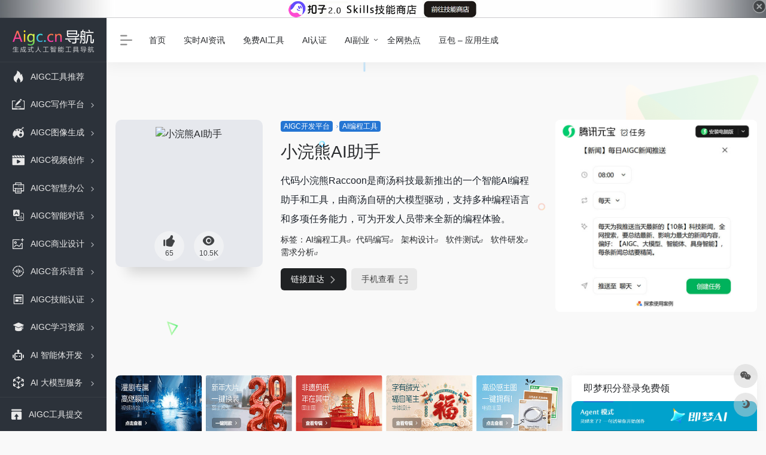

--- FILE ---
content_type: text/html; charset=UTF-8
request_url: https://www.aigc.cn/sites/52715.html
body_size: 17698
content:
<!DOCTYPE html><html lang="zh-Hans" class="io-white-mode"><head> <script> var default_c = "io-white-mode"; var night = document.cookie.replace(/(?:(?:^|.*;\s*)io_night_mode\s*\=\s*([^;]*).*$)|^.*$/, "$1"); try { if (night === "0") { document.documentElement.classList.add("io-black-mode"); document.documentElement.classList.remove(default_c); } else { document.documentElement.classList.remove("io-black-mode"); document.documentElement.classList.add(default_c); } } catch (_) {}</script><meta charset="UTF-8"><meta name="renderer" content="webkit"><meta name="force-rendering" content="webkit"><meta http-equiv="X-UA-Compatible" content="IE=edge, chrome=1"><meta name="viewport" content="width=device-width, initial-scale=1.0, user-scalable=0, minimum-scale=1.0, maximum-scale=0.0, viewport-fit=cover"><title>代码小浣熊 - 商汤科技推出的智能AI编程助手 | AIGC工具导航</title><meta name="theme-color" content="#f9f9f9" /><meta name="keywords" content="代码编写,架构设计,软件测试,软件研发,需求分析" /><meta name="description" content="代码小浣熊Raccoon是商汤科技最新推出的一个智能AI编程助手和工具，由商汤自研的大模型驱动，支持多种编程语言和多项任务能力，可为开发人员带来全新的编程体验。" /><meta property="og:type" content="article"><meta property="og:url" content="https://www.aigc.cn/sites/52715.html"/> <meta property="og:title" content="代码小浣熊 - 商汤科技推出的智能AI编程助手 | AIGC工具导航"><meta property="og:description" content="代码小浣熊Raccoon是商汤科技最新推出的一个智能AI编程助手和工具，由商汤自研的大模型驱动，支持多种编程语言和多项任务能力，可为开发人员带来全新的编程体验。"><meta property="og:image" content="https://www.aigc.cn/wp-content/uploads/2024/02/t01fa0423ce3197c3a61.png"><meta property="og:site_name" content="AIGC工具导航"><link rel="shortcut icon" href="https://www.aigc.cn/wp-content/uploads/2025/06/aigc-icon.png"><link rel="apple-touch-icon" href="https://www.aigc.cn/wp-content/uploads/2025/06/aigc-icon.png"><!--[if IE]><script src="https://www.aigc.cn/wp-content/themes/onenav/js/html5.min.js"></script><![endif]--><meta name='robots' content='max-image-preview:large' /> <style>img:is([sizes="auto" i], [sizes^="auto," i]) { contain-intrinsic-size: 3000px 1500px }</style> <script> /*seo合集头条推送*/ (function(){ var el = document.createElement("script"); el.src = "https://sf1-scmcdn-tos.pstatp.com/goofy/ttzz/push.js?76b4be30d30a21f265a9434413cdec30c9c7fcb5b0f7cc19838651853541c70e19d1c501ebd3301f5e2290626f5b53d078c8250527fa0dfd9783a026ff3cf719"; el.id = "ttzz"; var s = document.getElementsByTagName("script")[0]; s.parentNode.insertBefore(el, s); })(window) </script><style id='classic-theme-styles-inline-css' type='text/css'>/*! This file is auto-generated */.wp-block-button__link{color:#fff;background-color:#32373c;border-radius:9999px;box-shadow:none;text-decoration:none;padding:calc(.667em + 2px) calc(1.333em + 2px);font-size:1.125em}.wp-block-file__button{background:#32373c;color:#fff;text-decoration:none}</style><link rel='stylesheet' id='aigc-css-css' href='https://www.aigc.cn/wp-content/themes/aigc/assets/css/aigc-style.css?ver=1.0.0' type='text/css' media='all' /><link rel='stylesheet' id='iconfont-css' href='https://www.aigc.cn/wp-content/themes/onenav/css/iconfont.css?ver=4.0423' type='text/css' media='all' /><link rel='stylesheet' id='iconfont-io-1-css' href='//at.alicdn.com/t/font_1620678_18rbnd2homc.css' type='text/css' media='all' /><link rel='stylesheet' id='iconfont-io-2-css' href='//at.alicdn.com/t/font_2811503_rz4zraeosal.css' type='text/css' media='all' /><link rel='stylesheet' id='iconfont-io-3-css' href='//www.aigc.cn/wp-content/ico/font_3916716_l8rm126aldr/iconfont.css?ver=4.0423' type='text/css' media='all' /><link rel='stylesheet' id='iconfont-io-4-css' href='//at.alicdn.com/t/c/font_4058470_9s81uu3rlb.css' type='text/css' media='all' /><link rel='stylesheet' id='bootstrap-css' href='https://www.aigc.cn/wp-content/themes/onenav/css/bootstrap.min.css?ver=4.0423' type='text/css' media='all' /><link rel='stylesheet' id='lightbox-css' href='https://www.aigc.cn/wp-content/themes/onenav/css/jquery.fancybox.min.css?ver=4.0423' type='text/css' media='all' /><link rel='stylesheet' id='style-css' href='https://www.aigc.cn/wp-content/themes/onenav/css/style.min.css?ver=4.0423' type='text/css' media='all' /><script type="text/javascript" src="https://www.aigc.cn/wp-content/themes/onenav/js/jquery.min.js?ver=4.0423" id="jquery-js"></script><script type="text/javascript" id="jquery-js-after">/* <![CDATA[ *//* <![CDATA[ */ function loadFunc(func) {if (document.all){window.attachEvent("onload",func);}else{window.addEventListener("load",func,false);}} /* ]]]]><![CDATA[> *//* ]]> */</script><link rel="canonical" href="https://www.aigc.cn/sites/52715.html" /><link rel="alternate" title="oEmbed (JSON)" type="application/json+oembed" href="https://www.aigc.cn/wp-json/oembed/1.0/embed?url=https%3A%2F%2Fwww.aigc.cn%2Fsites%2F52715.html" /><link rel="alternate" title="oEmbed (XML)" type="text/xml+oembed" href="https://www.aigc.cn/wp-json/oembed/1.0/embed?url=https%3A%2F%2Fwww.aigc.cn%2Fsites%2F52715.html&#038;format=xml" /><style>.io.icon-fw,.iconfont.icon-fw { width: 1.15em;}.screenshot-carousel .img_wrapper a{display:contents}.fancybox-slide--iframe .fancybox-content{max-width :1280px;margin:0}.fancybox-slide--iframe.fancybox-slide{padding:44px 0}.navbar-nav .menu-item-286 a{background: #ff8116;border-radius: 50px!important;padding: 5px 10px!important;margin: 5px 0!important;color: #fff!important;}.navbar-nav .menu-item-286 a i{position: absolute;top: 0;right: -10px;color: #f13522;}.io-black-mode .navbar-nav .menu-item-286 a{background: #ce9412;}.io-black-mode .navbar-nav .menu-item-286 a i{color: #fff;}.customize-width{max-width:1780px}.sidebar-nav{width:178px}@media (min-width: 768px){.main-content{margin-left:178px;}.main-content .page-header{left:178px;}}</style><script>(function(a,b){a.ioLetterAvatar=function(d,l,j){d=d||"";l=l||60;var h="#1abc9c #2ecc71 #3498db #9b59b6 #3fe95e #16a085 #27ae60 #2980b9 #8e44ad #fc3e50 #f1c40f #e67e22 #e74c3c #00bcd4 #95aa36 #f39c12 #d35400 #c0392b #b2df1e #7ffc8d".split(" "),f,c,k,g,e,i,t,m;f=String(d).toUpperCase();f=f?f.charAt(0):"?";if(a.devicePixelRatio){l=(l*a.devicePixelRatio)}c=parseInt((((f=="?"?72:f.charCodeAt(0))-64)*12345).toString().slice(0,5));k=c%(h.length-1);t=(c+1)%(h.length-1);m=(c-1)%(h.length-1);g=b.createElement("canvas");g.width=l;g.height=l;e=g.getContext("2d");e.fillStyle=j?j:h[k];e.fillRect(0,0,g.width,g.height); e.arc((c*180)%l,(c*150)%l, (c/120)%l ,0 ,360 );e.fillStyle=h[t];e.globalAlpha = .6;e.fill();e.save();e.beginPath();e.fillStyle=h[m];e.globalAlpha = .4;e.arc((c*20)%l,(c*50)%l, ((99999-c)/80)%l,0 ,360 );e.fill();e.font=Math.round(g.width/2)+"px 'Microsoft Yahei'";e.textAlign="center";e.fillStyle="#fff";e.globalAlpha = 1;e.fillText(f,l/2,l/1.5);i=g.toDataURL();g=null;return i}})(window,document);</script><meta name="redi-version" content="1.2.7" /><link rel="icon" href="https://www.aigc.cn/wp-content/uploads/2025/06/cropped-aigc-icon-32x32.png" sizes="32x32" /><link rel="icon" href="https://www.aigc.cn/wp-content/uploads/2025/06/cropped-aigc-icon-192x192.png" sizes="192x192" /><link rel="apple-touch-icon" href="https://www.aigc.cn/wp-content/uploads/2025/06/cropped-aigc-icon-180x180.png" /><meta name="msapplication-TileImage" content="https://www.aigc.cn/wp-content/uploads/2025/06/cropped-aigc-icon-270x270.png" /><style>.panel-body a:not(.no-c){color:#1e73be}.panel-body a:not(.no-c):hover{color:#cc3b3b}a:hover,.io-grey-mode .sidebar-show,.io-grey-mode .sidebar-item>a:hover,.io-grey-mode .sidebar-item li>a:hover,.home-like:hover, .io-grey-mode .sidebar-popup>div>ul>li>a:hover{color:#f1404b} .header-mini-btn label:hover path{ stroke:#f1404b} .url-card .max .tga a:not(.no-tag):hover,.card-app.card .tga a:not(.no-tag):hover{background:#f1404b} .sidebar .url-card .card:hover{border: 1px solid #f1404b!important;}.tags i{color:#2475d3}.custom-piece_c_b{background:#2475d3!important}.custom-piece_c{color:#2475d3!important}.slider_menu[sliderTab] .anchor,.customize-menu .btn-edit,.badge-danger,.comment-list .rank,.sidebar .card-header:after{background:#2475d3}.badge-outline-primary{color:#2475d3;border:#2475d3 solid 1px}.posts-nav .page-numbers.current,.posts-nav .page-numbers:not(.dots):hover,#comments-navi>a:hover,#comments-navi>.current,.page-nav>a:hover span,.page-nav>.current span{background-color:#2475d3;box-shadow: 0px 5px 20px -3px rgba(36,117,211,.6);} .custom-control-input:not(:disabled):active~.custom-control-label::before{background-color:rgba(36,117,211,.15);border-color:rgba(36,117,211,.15);}.custom-control-input:focus~.custom-control-label::before{box-shadow:0 0 0 .2rem rgba(36,117,211,.25)}.custom-control-input:focus:not(:checked)~.custom-control-label::before{border-color:#2475d3}.custom-control-input:checked~.custom-control-label::before{border-color:#2475d3;background-color:#2475d3}.btn-search:hover,.btn-search.current{background-color:#2475d3;box-shadow: 0 5px 20px -3px rgba(36,117,211,.6)}.btn-search.current:after{border-top-color:#2475d3}.panel-body h2,.panel-body h3 {border-color:#2475d3}.custom_btn-outline {color: #2475d3;background-color: transparent;border-color: #2475d3;}.custom_btn-outline:hover {color: #ffffff;background-color: #19191c;border-color: #19191c;}.custom_btn-outline:focus, .custom_btn-outline.focus {color: #19191c;box-shadow: 0 0 0 0 transparent!important;background-color: transparent;}.custom_btn-outline.disabled, .custom_btn-outline:disabled {color: #2475d3;background-color: transparent!important;}.custom_btn-outline:not(:disabled):not(.disabled):active, .custom_btn-outline:not(:disabled):not(.disabled).active,.show > .custom_btn-outline.dropdown-toggle {color: #fff;background-color: #2475d3;border-color: #2475d3;}.custom_btn-outline:not(:disabled):not(.disabled):active:focus, .custom_btn-outline:not(:disabled):not(.disabled).active:focus,.show > .custom_btn-outline.dropdown-toggle:focus {box-shadow: 0 0 0 0 transparent!important;}.custom_btn-d {color: #ffffff;background-color: #2475d3;border-color: #2475d3;}.custom_btn-d:hover {color: #ffffff;background-color: #19191c;border-color: #19191c;}.custom_btn-d:focus,.custom_btn-d.focus {color: #ffffff;background-color: #19191c;border-color: #19191c;box-shadow: 0 0 0 0 transparent!important;}.custom_btn-d.disabled,.custom_btn-d:disabled {color: #ffffff;background-color:#2475d3;border-color: #2475d3;}.custom_btn-d:not(:disabled):not(.disabled):active,.custom_btn-d:not(:disabled):not(.disabled).active{color: #ffffff;background-color: #19191c;border-color: #19191c;}.custom_btn-d:not(:disabled):not(.disabled):active:focus,.custom_btn-d:not(:disabled):not(.disabled).active:focus{box-shadow: 0 0 0 0 transparent!important;}.btn.custom_btn-d {color: #ffffff;background-color: #2475d3;border-color: #2475d3;}.btn.custom_btn-d:hover {color: #ffffff;background-color: #19191c;border-color: #19191c;}.btn.custom_btn-d:focus,.btn.custom_btn-d.focus {color: #ffffff;background-color: #19191c;border-color: #19191c;box-shadow: 0 0 0 0 transparent!important;}.btn.custom_btn-d.disabled,.btn.custom_btn-d:disabled {color: #ffffff;background-color:#2475d3;border-color: #2475d3;}.btn.custom_btn-d:not(:disabled):not(.disabled):active,.btn.custom_btn-d:not(:disabled):not(.disabled).active,.show > .custom_btn-d.dropdown-toggle {color: #ffffff;background-color: #19191c;border-color: #19191c;}.btn.custom_btn-d:not(:disabled):not(.disabled):active:focus,.btn.custom_btn-d:not(:disabled):not(.disabled).active:focus,.show > .custom_btn-d.dropdown-toggle:focus {box-shadow: 0 0 0 0 transparent!important;}.btn-dark:hover{background-color:#2475d3;border-color:#2475d3}.sidebar .card .searchform input[type='submit']{border: 1px solid #2475d3;background-color:#2475d3}.sidebar .card .searchform input[type='submit']:hover{border: 1px solid #19191c;background-color:#19191c}</style><!-- 自定义代码 --><script>var _hmt = _hmt || [];(function() { var hm = document.createElement("script"); hm.src = "https://hm.baidu.com/hm.js?25b47bccd993a51352dab5333346e349"; var s = document.getElementsByTagName("script")[0]; s.parentNode.insertBefore(hm, s);})();</script><!-- Google tag (gtag.js) --><script async src="https://www.googletagmanager.com/gtag/js?id=G-LKXCD2NYHH"></script><script> window.dataLayer = window.dataLayer || []; function gtag(){dataLayer.push(arguments);} gtag('js', new Date()); gtag('config', 'G-LKXCD2NYHH');</script><script><meta name="shenma-site-verification" content="429fcdc3518894b41093a7a15ce25fff_1762624097"></script><script>(function(){var el = document.createElement("script");el.src = "https://lf1-cdn-tos.bytegoofy.com/goofy/ttzz/push.js?76b4be30d30a21f265a9434413cdec30c9c7fcb5b0f7cc19838651853541c70e19d1c501ebd3301f5e2290626f5b53d078c8250527fa0dfd9783a026ff3cf719";el.id = "ttzz";var s = document.getElementsByTagName("script")[0];s.parentNode.insertBefore(el, s);})(window)</script><!-- end 自定义代码 --></head> <body class="wp-singular sites-template-default single single-sites postid-52715 wp-theme-onenav wp-child-theme-aigc sidebar_right sites"><div class="top-notice-bar" data-close-rule="15_minutes"> <a href="https://space.coze.cn/?utm_medium=daohang&amp;utm_source=aigc&amp;utm_content=&amp;utm_id=&amp;utm_campaign=&amp;utm_term=49156769u&amp;utm_source_platform=" target="_blank" class="notice-bar-link" style="--banner-bg:#2c323a;--banner-height:30px;"> <img src="https://www.aigc.cn/wp-content/uploads/2026/01/top-banner-coze-2.jpg" alt="coze" class="notice-bar-img"> <button class="notice-bar-close"><i class="iconfont icon-close-circle text-xl"></i></button> </a></div> <div id="sidebar" class="sticky sidebar-nav fade"> <div class="modal-dialog h-100 sidebar-nav-inner"> <div class="sidebar-logo border-bottom border-color"> <!-- logo --> <div class="logo overflow-hidden"> <a href="https://www.aigc.cn" class="logo-expanded"> <img src="https://www.aigc.cn/wp-content/uploads/2024/09/AIGC-newlogo-black-1-1-1.png" height="40" class="d-none" alt="AIGC工具导航"> <img src="https://www.aigc.cn/wp-content/uploads/2025/11/AIGC-newlogo-white-1-1-3-new-light.png" height="40" alt="AIGC工具导航"> </a> <a href="https://www.aigc.cn" class="logo-collapsed"> <img src="https://www.aigc.cn/wp-content/uploads/2023/04/AIGClogoXIAO-2.png" height="40" class="d-none" alt="AIGC工具导航"> <img src="https://www.aigc.cn/wp-content/uploads/2023/04/AIGClogoXIAO-2.png" height="40" alt="AIGC工具导航"> </a> </div> <!-- logo end --> </div> <div class="sidebar-menu flex-fill"> <div class="sidebar-scroll" > <div class="sidebar-menu-inner"> <ul> <li class="sidebar-item"> <a href="https://www.aigc.cn/#term-2494" class=""> <i class="iconfont icon-hot icon-fw icon-lg"></i> <span>AIGC工具推荐</span> </a> </li> <li class="sidebar-item"> <a href="https://www.aigc.cn/#term-1908" class="" data-change="https://www.aigc.cn/#term-1908"> <i class="io io-webyemiansheji icon-fw icon-lg"></i> <span>AIGC写作平台</span> </a> <i class="iconfont icon-arrow-r-m sidebar-more text-sm"></i> <ul > <li> <a href="https://www.aigc.cn/#term-1908-239" class=""><span>AI写作工具</span></a> </li> <li> <a href="https://www.aigc.cn/#term-1908-2336" class=""><span>AI论文写作</span></a> </li> <li> <a href="https://www.aigc.cn/#term-1908-2078" class=""><span>AI论文查重</span></a> </li> <li> <a href="https://www.aigc.cn/#term-1908-6276" class=""><span>降AIGC率</span></a> </li> <li> <a href="https://www.aigc.cn/#term-1908-729" class=""><span>AIGC检测</span></a> </li> <li> <a href="https://www.aigc.cn/#term-1908-4628" class=""><span>AI总结摘要</span></a> </li> <li> <a href="https://www.aigc.cn/#term-1908-962" class=""><span>AI提示词</span></a> </li> <li> <a href="https://www.aigc.cn/#term-1908-5676" class=""><span>AI阅读</span></a> </li> <li> <a href="https://www.aigc.cn/#term-1908-5454" class=""><span>AI公文</span></a> </li> <li> <a href="https://www.aigc.cn/#term-1908-5822" class=""><span>AI小说</span></a> </li> <li> <a href="https://www.aigc.cn/#term-1908-11095" class=""><span>AI标书写作</span></a> </li> <li> <a href="https://www.aigc.cn/#term-1908-5826" class=""><span>AI小红书文案</span></a> </li> </ul> </li> <li class="sidebar-item"> <a href="https://www.aigc.cn/#term-1913" class="" data-change="https://www.aigc.cn/#term-1913"> <i class="io io-V icon-fw icon-lg"></i> <span>AIGC图像生成</span> </a> <i class="iconfont icon-arrow-r-m sidebar-more text-sm"></i> <ul > <li> <a href="https://www.aigc.cn/#term-1913-253" class=""><span>AI绘画工具</span></a> </li> <li> <a href="https://www.aigc.cn/#term-1913-5820" class=""><span>AI绘本</span></a> </li> <li> <a href="https://www.aigc.cn/#term-1913-14800" class=""><span>AI证件照生成</span></a> </li> <li> <a href="https://www.aigc.cn/#term-1913-184" class=""><span>AI素材</span></a> </li> <li> <a href="https://www.aigc.cn/#term-1913-6215" class=""><span>Adobe·AI插件</span></a> </li> <li> <a href="https://www.aigc.cn/#term-1913-594" class=""><span>AI-3D生成</span></a> </li> <li> <a href="https://www.aigc.cn/#term-1913-1914" class=""><span>AI绘画提示词</span></a> </li> <li> <a href="https://www.aigc.cn/#term-1913-1917" class=""><span>AI绘画社区</span></a> </li> <li> <a href="https://www.aigc.cn/#term-1913-2051" class=""><span>AI绘画模型</span></a> </li> <li> <a href="https://www.aigc.cn/#term-1913-6307" class=""><span>AI漫画翻译</span></a> </li> </ul> </li> <li class="sidebar-item"> <a href="https://www.aigc.cn/#term-1909" class="" data-change="https://www.aigc.cn/#term-1909"> <i class="io io-shipin2 icon-fw icon-lg"></i> <span>AIGC视频创作</span> </a> <i class="iconfont icon-arrow-r-m sidebar-more text-sm"></i> <ul > <li> <a href="https://www.aigc.cn/#term-1909-959" class=""><span>AI视频生成</span></a> </li> <li> <a href="https://www.aigc.cn/#term-1909-635" class=""><span>AI数字人</span></a> </li> <li> <a href="https://www.aigc.cn/#term-1909-2365" class=""><span>AI换脸</span></a> </li> <li> <a href="https://www.aigc.cn/#term-1909-12078" class=""><span>AI短剧</span></a> </li> <li> <a href="https://www.aigc.cn/#term-1909-466" class=""><span>AI视频后期</span></a> </li> <li> <a href="https://www.aigc.cn/#term-1909-2098" class=""><span>AI动作捕捉</span></a> </li> <li> <a href="https://www.aigc.cn/#term-1909-2052" class=""><span>AI视频模型</span></a> </li> <li> <a href="https://www.aigc.cn/#term-1909-2135" class=""><span>AI字幕翻译</span></a> </li> <li> <a href="https://www.aigc.cn/#term-1909-5689" class=""><span>图片转视频</span></a> </li> <li> <a href="https://www.aigc.cn/#term-1909-6402" class=""><span>AI动漫视频</span></a> </li> <li> <a href="https://www.aigc.cn/#term-1909-13070" class=""><span>AI数字生命</span></a> </li> </ul> </li> <li class="sidebar-item"> <a href="https://www.aigc.cn/#term-1907" class="" data-change="https://www.aigc.cn/#term-1907"> <i class="io io-bangongyongpinguanli icon-fw icon-lg"></i> <span>AIGC智慧办公</span> </a> <i class="iconfont icon-arrow-r-m sidebar-more text-sm"></i> <ul > <li> <a href="https://www.aigc.cn/#term-1907-2481" class=""><span>AI生成PPT</span></a> </li> <li> <a href="https://www.aigc.cn/#term-1907-3611" class=""><span>AI简历制作</span></a> </li> <li> <a href="https://www.aigc.cn/#term-1907-14764" class=""><span>AI图表</span></a> </li> <li> <a href="https://www.aigc.cn/#term-1907-14800" class=""><span>AI证件照</span></a> </li> <li> <a href="https://www.aigc.cn/#term-1907-3164" class=""><span>AI电子表格</span></a> </li> <li> <a href="https://www.aigc.cn/#term-1907-1936" class=""><span>AI文档处理</span></a> </li> <li> <a href="https://www.aigc.cn/#term-1907-2309" class=""><span>AI思维导图</span></a> </li> <li> <a href="https://www.aigc.cn/#term-1907-700" class=""><span>AI协作办公</span></a> </li> <li> <a href="https://www.aigc.cn/#term-1907-776" class=""><span>AI翻译</span></a> </li> <li> <a href="https://www.aigc.cn/#term-1907-5291" class=""><span>AI会议助理</span></a> </li> <li> <a href="https://www.aigc.cn/#term-1907-6843" class=""><span>AI浏览器插件</span></a> </li> <li> <a href="https://www.aigc.cn/#term-1907-14728" class=""><span>AI排版</span></a> </li> <li> <a href="https://www.aigc.cn/#term-1907-9858" class=""><span>AI调查问卷</span></a> </li> <li> <a href="https://www.aigc.cn/#term-1907-10653" class=""><span>AI域名</span></a> </li> <li> <a href="https://www.aigc.cn/#term-1907-14699" class=""><span>AI研报</span></a> </li> </ul> </li> <li class="sidebar-item"> <a href="https://www.aigc.cn/#term-6373" class="" data-change="https://www.aigc.cn/#term-6373"> <i class="io io-a-20Jyuyinzhuanwenzi icon-fw icon-lg"></i> <span>AIGC智能对话</span> </a> <i class="iconfont icon-arrow-r-m sidebar-more text-sm"></i> <ul > <li> <a href="https://www.aigc.cn/#term-6373-6377" class=""><span>AI智能助手</span></a> </li> <li> <a href="https://www.aigc.cn/#term-6373-492" class=""><span>AI搜索引擎</span></a> </li> <li> <a href="https://www.aigc.cn/#term-6373-242" class=""><span>AI聊天对话</span></a> </li> <li> <a href="https://www.aigc.cn/#term-6373-1919" class=""><span>AI问答</span></a> </li> <li> <a href="https://www.aigc.cn/#term-6373-6381" class=""><span>AI角色扮演</span></a> </li> <li> <a href="https://www.aigc.cn/#term-6373-13906" class=""><span>AI女友</span></a> </li> <li> <a href="https://www.aigc.cn/#term-6373-14705" class=""><span>AI动物语言转换</span></a> </li> </ul> </li> <li class="sidebar-item"> <a href="https://www.aigc.cn/#term-1906" class="" data-change="https://www.aigc.cn/#term-1906"> <i class="io io-tupiantianjia icon-fw icon-lg"></i> <span>AIGC商业设计</span> </a> <i class="iconfont icon-arrow-r-m sidebar-more text-sm"></i> <ul > <li> <a href="https://www.aigc.cn/#term-1906-883" class=""><span>AI设计工具</span></a> </li> <li> <a href="https://www.aigc.cn/#term-1906-5825" class=""><span>AI商品图</span></a> </li> <li> <a href="https://www.aigc.cn/#term-1906-2099" class=""><span>AI抠图</span></a> </li> <li> <a href="https://www.aigc.cn/#term-1906-14591" class=""><span>AI相机</span></a> </li> <li> <a href="https://www.aigc.cn/#term-1906-6053" class=""><span>AI图像扩展</span></a> </li> <li> <a href="https://www.aigc.cn/#term-1906-241" class=""><span>AI图像处理</span></a> </li> <li> <a href="https://www.aigc.cn/#term-1906-5124" class=""><span>AI标志设计</span></a> </li> <li> <a href="https://www.aigc.cn/#term-1906-2134" class=""><span>AI空间设计</span></a> </li> <li> <a href="https://www.aigc.cn/#term-1906-2517" class=""><span>AI服装设计</span></a> </li> <li> <a href="https://www.aigc.cn/#term-1906-2525" class=""><span>AI字体设计</span></a> </li> <li> <a href="https://www.aigc.cn/#term-1906-13884" class=""><span>AI珠宝设计</span></a> </li> <li> <a href="https://www.aigc.cn/#term-1906-13954" class=""><span>AI海报设计</span></a> </li> <li> <a href="https://www.aigc.cn/#term-1906-5824" class=""><span>AI艺术二维码</span></a> </li> <li> <a href="https://www.aigc.cn/#term-1906-820" class=""><span>AI头像</span></a> </li> <li> <a href="https://www.aigc.cn/#term-1906-14588" class=""><span>AI智能标注</span></a> </li> </ul> </li> <li class="sidebar-item"> <a href="https://www.aigc.cn/#term-1905" class="" data-change="https://www.aigc.cn/#term-1905"> <i class="io io-nlsasrcustommodel icon-fw icon-lg"></i> <span>AIGC音乐语音</span> </a> <i class="iconfont icon-arrow-r-m sidebar-more text-sm"></i> <ul > <li> <a href="https://www.aigc.cn/#term-1905-252" class=""><span>AI音乐生成</span></a> </li> <li> <a href="https://www.aigc.cn/#term-1905-937" class=""><span>AI语音配音</span></a> </li> <li> <a href="https://www.aigc.cn/#term-1905-938" class=""><span>AI语音识别</span></a> </li> <li> <a href="https://www.aigc.cn/#term-1905-403" class=""><span>AI语音合成</span></a> </li> <li> <a href="https://www.aigc.cn/#term-1905-2136" class=""><span>AI音频处理</span></a> </li> <li> <a href="https://www.aigc.cn/#term-1905-13862" class=""><span>AI同声传译</span></a> </li> </ul> </li> <li class="sidebar-item"> <a href="https://www.aigc.cn/#term-14832" class="" data-change="https://www.aigc.cn/#term-14832"> <i class="io io-xinwenzixun-xianxing icon-fw icon-lg"></i> <span>AIGC技能认证</span> </a> <i class="iconfont icon-arrow-r-m sidebar-more text-sm"></i> <ul > <li> <a href="https://www.aigc.cn/#term-14832-3100" class=""><span>AI行业认证</span></a> </li> <li> <a href="https://www.aigc.cn/#term-14832-14833" class=""><span>大数据认证</span></a> </li> <li> <a href="https://www.aigc.cn/#term-14832-14831" class=""><span>中国电子学会</span></a> </li> </ul> </li> <li class="sidebar-item"> <a href="https://www.aigc.cn/#term-1916" class="" data-change="https://www.aigc.cn/#term-1916"> <i class="io io-bendishenghuodaxue icon-fw icon-lg"></i> <span>AIGC学习资源</span> </a> <i class="iconfont icon-arrow-r-m sidebar-more text-sm"></i> <ul > <li> <a href="https://www.aigc.cn/#term-1916-2056" class=""><span>AIGC免费课程</span></a> </li> <li> <a href="https://www.aigc.cn/#term-1916-14799" class=""><span>AI教研助手</span></a> </li> <li> <a href="https://www.aigc.cn/#term-1916-1465" class=""><span>AI教育助理</span></a> </li> <li> <a href="https://www.aigc.cn/#term-1916-2055" class=""><span>AI运营启发</span></a> </li> <li> <a href="https://www.aigc.cn/#term-1916-947" class=""><span>全球大学AI</span></a> </li> <li> <a href="https://www.aigc.cn/#term-1916-757" class=""><span>大陆大学AI</span></a> </li> <li> <a href="https://www.aigc.cn/#term-1916-2186" class=""><span>AI行业协会</span></a> </li> <li> <a href="https://www.aigc.cn/#term-1916-2079" class=""><span>AI行业门户</span></a> </li> <li> <a href="https://www.aigc.cn/#term-1916-2187" class=""><span>AI官方活动</span></a> </li> <li> <a href="https://www.aigc.cn/#term-1916-1852" class=""><span>AI中文研究机构</span></a> </li> <li> <a href="https://www.aigc.cn/#term-1916-238" class=""><span>AI海外研究机构</span></a> </li> <li> <a href="https://www.aigc.cn/#term-1916-6386" class=""><span>AI大赛</span></a> </li> </ul> </li> <li class="sidebar-item"> <a href="https://www.aigc.cn/#term-5766" class="" data-change="https://www.aigc.cn/#term-5766"> <i class="io io-jiqiren1 icon-fw icon-lg"></i> <span>AI 智能体开发</span> </a> <i class="iconfont icon-arrow-r-m sidebar-more text-sm"></i> <ul > <li> <a href="https://www.aigc.cn/#term-5766-6267" class=""><span>Agents开发平台</span></a> </li> <li> <a href="https://www.aigc.cn/#term-5766-14835" class=""><span>具身智能平台</span></a> </li> <li> <a href="https://www.aigc.cn/#term-5766-14834" class=""><span>世界模型</span></a> </li> <li> <a href="https://www.aigc.cn/#term-5766-14838" class=""><span>桌面AI助手</span></a> </li> </ul> </li> <li class="sidebar-item"> <a href="https://www.aigc.cn/#term-6079" class="" data-change="https://www.aigc.cn/#term-6079"> <i class="io io-AR icon-fw icon-lg"></i> <span>AI 大模型服务</span> </a> <i class="iconfont icon-arrow-r-m sidebar-more text-sm"></i> <ul > <li> <a href="https://www.aigc.cn/#term-6079-6080" class=""><span>AI大语言模型</span></a> </li> <li> <a href="https://www.aigc.cn/#term-6079-6083" class=""><span>AI多模态大模型</span></a> </li> <li> <a href="https://www.aigc.cn/#term-6079-6081" class=""><span>AI视觉大模型</span></a> </li> <li> <a href="https://www.aigc.cn/#term-6079-6082" class=""><span>AI视频大模型</span></a> </li> <li> <a href="https://www.aigc.cn/#term-6079-6085" class=""><span>AI语音大模型</span></a> </li> <li> <a href="https://www.aigc.cn/#term-6079-6090" class=""><span>AI行业大模型</span></a> </li> <li> <a href="https://www.aigc.cn/#term-6079-6087" class=""><span>AI海外大模型</span></a> </li> <li> <a href="https://www.aigc.cn/#term-6079-11004" class=""><span>AI大模型评测</span></a> </li> </ul> </li> <li class="sidebar-item"> <a href="https://www.aigc.cn/#term-1903" class="" data-change="https://www.aigc.cn/#term-1903"> <i class="io io-biancheng-01 icon-fw icon-lg"></i> <span>AIGC开发平台</span> </a> <i class="iconfont icon-arrow-r-m sidebar-more text-sm"></i> <ul > <li> <a href="https://www.aigc.cn/#term-1903-922" class=""><span>AI编程工具</span></a> </li> <li> <a href="https://www.aigc.cn/#term-1903-13545" class=""><span>AI开源项目</span></a> </li> <li> <a href="https://www.aigc.cn/#term-1903-1478" class=""><span>AI开发课堂</span></a> </li> <li> <a href="https://www.aigc.cn/#term-1903-2189" class=""><span>AI开发框架</span></a> </li> <li> <a href="https://www.aigc.cn/#term-1903-932" class=""><span>AI开放平台</span></a> </li> <li> <a href="https://www.aigc.cn/#term-1903-138" class=""><span>AI开发者社区</span></a> </li> <li> <a href="https://www.aigc.cn/#term-1903-1468" class=""><span>AI低(无)代码编程</span></a> </li> <li> <a href="https://www.aigc.cn/#term-1903-1494" class=""><span>AI-SQL数据库</span></a> </li> <li> <a href="https://www.aigc.cn/#term-1903-1508" class=""><span>AI训练模型</span></a> </li> <li> <a href="https://www.aigc.cn/#term-1903-232" class=""><span>AI国际导航</span></a> </li> </ul> </li> <li class="sidebar-item"> <a href="https://www.aigc.cn/#term-4829" class="" data-change="https://www.aigc.cn/#term-4829"> <i class="io io-cloud-service icon-fw icon-lg"></i> <span>AIGC基础设施</span> </a> <i class="iconfont icon-arrow-r-m sidebar-more text-sm"></i> <ul > <li> <a href="https://www.aigc.cn/#term-4829-943" class=""><span>AI应用接口API</span></a> </li> <li> <a href="https://www.aigc.cn/#term-4829-3886" class=""><span>AI基础设施</span></a> </li> <li> <a href="https://www.aigc.cn/#term-4829-4014" class=""><span>AI算力平台</span></a> </li> <li> <a href="https://www.aigc.cn/#term-4829-3297" class=""><span>AI云服务</span></a> </li> </ul> </li> <li class="sidebar-item"> <a href="https://www.aigc.cn/#term-87729" class="" data-change="https://www.aigc.cn/#term-87729"> <i class="io io-caiseshuben icon-fw icon-lg"></i> <span>AIGC生命科学</span> </a> <i class="iconfont icon-arrow-r-m sidebar-more text-sm"></i> <ul > <li> <a href="https://www.aigc.cn/#term-87729-243" class=""><span>AI生物医学</span></a> </li> <li> <a href="https://www.aigc.cn/#term-87729-14592" class=""><span>AI心理咨询</span></a> </li> </ul> </li> <li class="sidebar-item"> <a href="https://www.aigc.cn/#term-2359" class="" data-change="https://www.aigc.cn/#term-2359"> <i class="io io-icon-test1 icon-fw icon-lg"></i> <span>AIGC企业场景</span> </a> <i class="iconfont icon-arrow-r-m sidebar-more text-sm"></i> <ul > <li> <a href="https://www.aigc.cn/#term-2359-493" class=""><span>AI营销工具</span></a> </li> <li> <a href="https://www.aigc.cn/#term-2359-1467" class=""><span>AI流量优化</span></a> </li> <li> <a href="https://www.aigc.cn/#term-2359-4364" class=""><span>AI数字员工</span></a> </li> <li> <a href="https://www.aigc.cn/#term-2359-1330" class=""><span>AI法律服务</span></a> </li> <li> <a href="https://www.aigc.cn/#term-2359-2337" class=""><span>AI电子合同</span></a> </li> <li> <a href="https://www.aigc.cn/#term-2359-2372" class=""><span>AI人力资源</span></a> </li> <li> <a href="https://www.aigc.cn/#term-2359-1991" class=""><span>AI数据分析</span></a> </li> <li> <a href="https://www.aigc.cn/#term-2359-2045" class=""><span>AI企业服务</span></a> </li> <li> <a href="https://www.aigc.cn/#term-2359-2351" class=""><span>AI舆情分析</span></a> </li> <li> <a href="https://www.aigc.cn/#term-2359-4050" class=""><span>AI安全技术</span></a> </li> </ul> </li> <li class="sidebar-item"> <a href="https://www.aigc.cn/#term-1904" class="" data-change="https://www.aigc.cn/#term-1904"> <i class="io io-quanqiudaohang icon-fw icon-lg"></i> <span>AIGC行业应用</span> </a> <i class="iconfont icon-arrow-r-m sidebar-more text-sm"></i> <ul > <li> <a href="https://www.aigc.cn/#term-1904-244" class=""><span>AI游戏应用</span></a> </li> <li> <a href="https://www.aigc.cn/#term-1904-5294" class=""><span>AI跨境电商</span></a> </li> <li> <a href="https://www.aigc.cn/#term-1904-832" class=""><span>AI金融事务</span></a> </li> <li> <a href="https://www.aigc.cn/#term-1904-1465" class=""><span>AI教育助理</span></a> </li> <li> <a href="https://www.aigc.cn/#term-1904-1109" class=""><span>AIGC元宇宙</span></a> </li> <li> <a href="https://www.aigc.cn/#term-1904-1940" class=""><span>AI公益应用</span></a> </li> </ul> </li> </ul> </div> </div> </div> <div class="border-top py-2 border-color"> <div class="flex-bottom"> <ul> <li id="menu-item-103566" class="menu-item menu-item-type-custom menu-item-object-custom menu-item-103566 sidebar-item"><a href="https://www.aigc.cn/submit"> <i class="io io-tijiao icon-fw icon-lg"></i> <span>AIGC工具提交</span></a></li> </ul> </div> </div> </div> </div> <div class="main-content flex-fill"> <div class=" header-nav"> <div id="header" class="page-header sticky"> <div class="navbar navbar-expand-md"> <div class="container-fluid p-0 position-relative"> <div class="position-absolute w-100 text-center"> <a href="https://www.aigc.cn" class="navbar-brand d-md-none m-0" title="AIGC工具导航"> <img src="https://www.aigc.cn/wp-content/uploads/2024/09/AIGC-newlogo-black-1-1-1.png" class="logo-light" alt="AIGC工具导航" height="30"> <img src="https://www.aigc.cn/wp-content/uploads/2025/11/AIGC-newlogo-white-1-1-3-new-light.png" class="logo-dark d-none" alt="AIGC工具导航" height="30"> </a> </div> <div class="nav-item d-md-none mobile-menu py-2 position-relative"><a href="javascript:" id="sidebar-switch" data-toggle="modal" data-target="#sidebar"><i class="iconfont icon-classification icon-lg"></i></a></div> <div class="collapse navbar-collapse order-2 order-md-1"> <div class="header-mini-btn"> <label> <input id="mini-button" type="checkbox" checked="checked"> <svg viewBox="0 0 100 100" xmlns="http://www.w3.org/2000/svg"> <path class="line--1" d="M0 40h62c18 0 18-20-17 5L31 55"></path> <path class="line--2" d="M0 50h80"></path> <path class="line--3" d="M0 60h62c18 0 18 20-17-5L31 45"></path> </svg> </label> </div> <ul class="navbar-nav navbar-top site-menu mr-4"> <li id="menu-item-7510" class="menu-item menu-item-type-custom menu-item-object-custom menu-item-home menu-item-7510"><a href="https://www.aigc.cn/">首页</a></li><li id="menu-item-102946" class="menu-item menu-item-type-post_type menu-item-object-page menu-item-102946"><a href="https://www.aigc.cn/ainews">实时AI资讯</a></li><li id="menu-item-49778" class="menu-item menu-item-type-post_type menu-item-object-page menu-item-49778"><a href="https://www.aigc.cn/free-ai-tools">免费AI工具</a></li><li id="menu-item-102891" class="menu-item menu-item-type-taxonomy menu-item-object-favorites menu-item-102891"><a href="https://www.aigc.cn/favorites/aigc-skills-certification">AI认证</a></li><li id="menu-item-83538" class="menu-item menu-item-type-custom menu-item-object-custom menu-item-has-children menu-item-83538"><a href="#">AI副业</a><ul class="sub-menu"> <li id="menu-item-89622" class="menu-item menu-item-type-custom menu-item-object-custom menu-item-89622"><a href="https://www.aigc.cn/favorites/ai-courses">AI免费课程</a></li> <li id="menu-item-90503" class="menu-item menu-item-type-custom menu-item-object-custom menu-item-90503"><a href="https://www.aigc.cn/ai-industry-report">AI行业报告</a></li> <li id="menu-item-84577" class="menu-item menu-item-type-taxonomy menu-item-object-category menu-item-84577"><a href="https://www.aigc.cn/ai-sideline">AI副业案例</a></li> <li id="menu-item-84576" class="menu-item menu-item-type-taxonomy menu-item-object-category menu-item-84576"><a href="https://www.aigc.cn/ai-siyuyinliu">AI私域引流</a></li> <li id="menu-item-84858" class="menu-item menu-item-type-taxonomy menu-item-object-category menu-item-84858"><a href="https://www.aigc.cn/course">AI课程推荐</a></li> <li id="menu-item-86638" class="menu-item menu-item-type-taxonomy menu-item-object-category menu-item-86638"><a href="https://www.aigc.cn/paid-ai-side-project">AI付费项目</a></li></ul></li><li id="menu-item-72438" class="menu-item menu-item-type-custom menu-item-object-custom menu-item-72438"><a href="https://www.aigc.cn/hotnews/">全网热点</a></li><li id="menu-item-100631" class="menu-item menu-item-type-custom menu-item-object-custom menu-item-100631"><a href="https://www.doubao.com/chat/coding?channel=programmercarl&#038;source=hw_db_programmercarl&#038;type=qit&#038;theme=bianc">豆包 &#8211; 应用生成</a></li> </ul> </div> <ul class="nav navbar-menu text-xs order-1 order-md-2 position-relative"> </ul> </div> </div> </div> <div class="placeholder"></div> </div><div id="content" class="container my-4 my-md-5"> <div class="background-fx"><img src="https://www.aigc.cn/wp-content/themes/onenav/images/fx/shape-01.svg" class="shape-01"><img src="https://www.aigc.cn/wp-content/themes/onenav/images/fx/shape-02.svg" class="shape-02"><img src="https://www.aigc.cn/wp-content/themes/onenav/images/fx/shape-03.svg" class="shape-03"><img src="https://www.aigc.cn/wp-content/themes/onenav/images/fx/shape-04.svg" class="shape-04"><img src="https://www.aigc.cn/wp-content/themes/onenav/images/fx/shape-05.svg" class="shape-05"><img src="https://www.aigc.cn/wp-content/themes/onenav/images/fx/shape-06.svg" class="shape-06"><img src="https://www.aigc.cn/wp-content/themes/onenav/images/fx/shape-07.svg" class="shape-07"><img src="https://www.aigc.cn/wp-content/themes/onenav/images/fx/shape-08.svg" class="shape-08"><img src="https://www.aigc.cn/wp-content/themes/onenav/images/fx/shape-09.svg" class="shape-09"><img src="https://www.aigc.cn/wp-content/themes/onenav/images/fx/shape-10.svg" class="shape-10"><img src="https://www.aigc.cn/wp-content/themes/onenav/images/fx/shape-11.svg" class="shape-11"></div><div class="row site-content py-4 py-md-5 mb-xl-5 mb-0 mx-xxxl-n5"><!-- 网址信息 --><div class="col-12 col-sm-5 col-md-4 col-lg-3"><div class="siteico"><img class="img-cover lazy unfancybox" src="https://www.aigc.cn/wp-content/themes/onenav/images/t.png" data-src="//s0.wp.com/mshots/v1/www.xiaohuanxiong.com?w=383&h=328" height="auto" width="auto" alt="小浣熊AI助手"><div id="country" class="text-xs custom-piece_c_b country-piece" style="display:none;"><i class="iconfont icon-loading icon-spin"></i></div><div class="tool-actions text-center mt-md-4"> <a href="javascript:;" data-action="post_like" data-id="52715" class=" btn btn-like btn-icon btn-light rounded-circle p-2 mx-3 mx-md-2 " data-toggle="tooltip" data-placement="top" title="点赞"> <span class="flex-column text-height-xs"> <i class="icon-lg iconfont icon-like"></i> <small class="like-count text-xs mt-1">65</small> </span> </a><a href="javascript:;" class="btn-share-toggler btn btn-icon btn-light rounded-circle p-2 mx-3 mx-md-2" data-toggle="tooltip" data-placement="top" title="浏览"><span class="flex-column text-height-xs"><i class="icon-lg iconfont icon-chakan"></i><small class="share-count text-xs mt-1">10.5K</small></span></a></div></div></div><div class="col mt-4 mt-sm-0"><div class="site-body text-sm"><a class="btn-cat custom_btn-d mr-1" href="https://www.aigc.cn/favorites/aigc-development-platform">AIGC开发平台</a><i class="iconfont icon-arrow-r-m custom-piece_c" style="font-size:50%;color:#f1404b;vertical-align:0.075rem"></i><a class='btn-cat custom_btn-d mr-1' href='https://www.aigc.cn/favorites/ai-programming-tools'>AI编程工具</a><h1 class="site-name h3 my-3">小浣熊AI助手</h1><div class="mt-2"><p class="mb-2">代码小浣熊Raccoon是商汤科技最新推出的一个智能AI编程助手和工具，由商汤自研的大模型驱动，支持多种编程语言和多项任务能力，可为开发人员带来全新的编程体验。</p>标签：<span class="mr-2"><a href="https://www.aigc.cn/favorites/ai-programming-tools" rel="tag">AI编程工具</a><i class="iconfont icon-wailian text-ss"></i></span><span class="mr-2"><a href="https://www.aigc.cn/sitetag/%e4%bb%a3%e7%a0%81%e7%bc%96%e5%86%99" rel="tag">代码编写</a><i class="iconfont icon-wailian text-ss"></i></span> <span class="mr-2"><a href="https://www.aigc.cn/sitetag/%e6%9e%b6%e6%9e%84%e8%ae%be%e8%ae%a1" rel="tag">架构设计</a><i class="iconfont icon-wailian text-ss"></i></span> <span class="mr-2"><a href="https://www.aigc.cn/sitetag/%e8%bd%af%e4%bb%b6%e6%b5%8b%e8%af%95" rel="tag">软件测试</a><i class="iconfont icon-wailian text-ss"></i></span> <span class="mr-2"><a href="https://www.aigc.cn/sitetag/%e8%bd%af%e4%bb%b6%e7%a0%94%e5%8f%91" rel="tag">软件研发</a><i class="iconfont icon-wailian text-ss"></i></span> <span class="mr-2"><a href="https://www.aigc.cn/sitetag/%e9%9c%80%e6%b1%82%e5%88%86%e6%9e%90" rel="tag">需求分析</a><i class="iconfont icon-wailian text-ss"></i></span><div class="site-go mt-3"><div id="security_check_img"></div><span class="site-go-url"><a href="https://www.xiaohuanxiong.com/login?utm_source=blmay2" title="小浣熊AI助手" target="_blank" class="btn btn-arrow mr-2"><span>链接直达<i class="iconfont icon-arrow-r-m"></i></span></a></span><a href="javascript:" class="btn btn-arrow qr-img" data-toggle="tooltip" data-placement="bottom" data-html="true" title="<img src='https://www.aigc.cn/qr/?text=https://www.xiaohuanxiong.com/login?utm_source=blmay2&size=150&margin=10' width='150'>"><span>手机查看<i class="iconfont icon-qr-sweep"></i></span></a></div></div></div></div><!-- 网址信息 end --><div class="col-12 col-md-12 col-lg-4 mt-4 mt-lg-0"><div class="apd apd-right"><div id="ad-container"> <a href="https://dis.chatdesks.cn/chatdesk/txybaigc.html" target="_blank" rel="nofollow"> <img src="https://www.aigc.cn/2025ad/yuanbao-renwu-banner.jpg" alt="duiyou" style="border-radius: 8px;" /> </a></div><style> #ad-container a { display: block; margin-bottom: 10px; }</style></div></div></div> <main class="content" role="main"> <div class="content-wrap"> <div class="content-layout"> <div class="panel site-content card transparent"> <div class="card-body p-0"> <div class="apd-bg"> <div class="apd apd-right"><div id="ad-container"> <a href="https://d.design/?from=aigccn" target="_blank" rel="nofollow"> <img src="https://www.aigc.cn/2025ad/2025duiyou18.jpg" alt="duiyou" style="border-radius: 8px;" /> </a></div><style> #ad-container a { display: block; margin-bottom: 10px; }</style></div> </div> <div class="panel-body single my-4 "> <div id="content" class="_content_1wyl1_46"><img fetchpriority="high" decoding="async" title="小浣熊AI助手" alt="小浣熊AI助手" class="aligncenter size-full wp-image-52716" title="t012b6aaa93691c923e" data-src="https://www.aigc.cn/wp-content/uploads/2024/02/t012b6aaa93691c923e.jpg" src="https://www.aigc.cn/wp-content/themes/onenav/images/t.png" alt="小浣熊AI助手" alt="t012b6aaa93691c923e" width="800" height="453" /><img decoding="async" title="小浣熊AI助手" alt="小浣熊AI助手" class="aligncenter size-full wp-image-52718" title="t0179877456f8c81342" data-src="https://www.aigc.cn/wp-content/uploads/2024/02/t0179877456f8c81342.jpg" src="https://www.aigc.cn/wp-content/themes/onenav/images/t.png" alt="小浣熊AI助手" alt="t0179877456f8c81342" width="800" height="280" /><img decoding="async" title="小浣熊AI助手" alt="小浣熊AI助手" class="aligncenter size-full wp-image-52717" title="t0183e952da04bf9fc0" data-src="https://www.aigc.cn/wp-content/uploads/2024/02/t0183e952da04bf9fc0.jpg" src="https://www.aigc.cn/wp-content/themes/onenav/images/t.png" alt="小浣熊AI助手" alt="t0183e952da04bf9fc0" width="800" height="319" /><h2>小浣熊AI助手是什么：</h2><p><a href="https://www.aigc.cn/sites/52715.html"><strong>小浣熊AI助手</strong></a>是一个基于商汤科技的大语言模型开发的软件智能研发助手，专注于覆盖软件开发的多个环节，包括需求分析、架构设计、代码编写和软件测试等。</p><h2>主要特点：</h2><ul><li>基于商汤科技的大语言模型</li><li>覆盖软件开发的全流程</li><li>支持代码编写和<a class="external" href="https://www.aigc.cn/favorites/ai-programming-tools" title="查看与 编程 相关的文章" target="_blank">编程</a>学习</li></ul><h2>主要功能：</h2><ul><li>辅助用户进行软件需求分析</li><li>提供架构设计建议</li><li>帮助用户编写代码</li><li>支持软件测试过程</li></ul><h2>使用示例：</h2><ul><li>软件工程师使用代码小浣熊进行项目的需求分析和架构设计</li><li>编程新手利用代码小浣熊学习编程和代码编写技巧</li></ul><h2>办公小浣熊是什么：</h2><p>办公小浣熊是一个基于商汤科技的大语言模型开发的数据分析助手，能够将用户的自然语言输入转化为有意义的数据分析和可视化结果。</p><h2>主要特点：</h2><ul><li>基于商汤科技的大语言模型</li><li>将自然语言输入转化为数据分析</li><li>提供数据可视化结果</li></ul><h2>主要功能：</h2><ul><li>根据用户的自然语言描述自动进行数据分析</li><li>生成数据可视化图表</li><li>帮助用户理解数据和发现数据中的模式</li></ul><h2>使用示例：</h2><ul><li>数据分析师使用办公小浣熊快速生成报告和数据可视化</li><li>业务人员利用办公小浣熊理解业务数据和市场趋势</li></ul><h2>总结：</h2><p>代码小浣熊和办公小浣熊都是基于商汤科技的大语言模型开发的智能助手，分别针对软件开发和数据分析领域，提供专业的辅助服务，旨在提高用户的工作效率和质量。</p></div> </div> </div> </div> <h2 class="text-gray text-lg my-4"><i class="site-tag iconfont icon-tag icon-lg mr-1" ></i>相关导航</h2> <div class="row mb-n4"> <div class="url-card col-6 col-sm-6 col-md-4 "> <div class="url-body default "> <a href="https://github.com/kwai/KwaiYii" target="_blank" rel="external nofollow noopener" data-id="27164" data-url="https://github.com/kwai/KwaiYii" class="card no-c is-views mb-4 site-27164" data-toggle="tooltip" data-placement="bottom" title="KwaiYii快意大模型是快手AI团队研发的大规模语言模型，它在多个权威Benchmark上展现出卓越的性能，尤其在中英文跨学科专业能力、数理逻辑及代码能力方面表现突出。"> <div class="card-body url-content d-flex align-items-center"> <div class="url-img rounded-xl mr-2 d-flex align-items-center justify-content-center"> <img class=" lazy unfancybox" src="https://www.aigc.cn/wp-content/themes/onenav/images/favicon.png" data-src="https://www.aigc.cn/wp-content/uploads/2023/09/微信截图_20230927110347-1.jpg" height="auto" width="auto" alt="KwaiYii快意大模型"> </div> <div class="url-info flex-fill"> <div class="text-sm overflowClip_1"> <strong>KwaiYii快意大模型</strong> </div> <p class="overflowClip_1 m-0 text-muted text-xs">KwaiYii快意大模型是快手AI团队研发的大规模语言模型，它在多个权威Benchmark上展现出卓越的性能，尤其在中英文跨学科专业能力、数理逻辑及代码能力方面表现突出。</p> </div> </div> </a> </div> </div> <div class="url-card col-6 col-sm-6 col-md-4 "> <div class="url-body default "> <a href="https://www.tianrang.com/" target="_blank" rel="external nofollow noopener" data-id="52873" data-url="https://www.tianrang.com" class="card no-c is-views mb-4 site-52873" data-toggle="tooltip" data-placement="bottom" title="天壤小白大模型应用开发平台，提供一站式的大模型开发服务和全面的赋能，为开发者和零编程基础人员轻松创建个性化的AI应用。"> <div class="card-body url-content d-flex align-items-center"> <div class="url-img rounded-xl mr-2 d-flex align-items-center justify-content-center"> <img class=" lazy unfancybox" src="https://www.aigc.cn/wp-content/themes/onenav/images/favicon.png" data-src="https://www.aigc.cn/wp-content/uploads/2024/03/IUsmB7znpraBitbupUQq2FM0.jpg" height="auto" width="auto" alt="天壤小白"> </div> <div class="url-info flex-fill"> <div class="text-sm overflowClip_1"> <strong>天壤小白</strong> </div> <p class="overflowClip_1 m-0 text-muted text-xs">天壤小白大模型应用开发平台，提供一站式的大模型开发服务和全面的赋能，为开发者和零编程基础人员轻松创建个性化的AI应用。</p> </div> </div> </a> </div> </div> <div class="url-card col-6 col-sm-6 col-md-4 "> <div class="url-body default "> <a href="https://www.heycli.com/" target="_blank" rel="external nofollow noopener" data-id="71254" data-url="https://www.heycli.com" class="card no-c is-views mb-4 site-71254" data-toggle="tooltip" data-placement="bottom" title="自然语言转义为CLI命令"> <div class="card-body url-content d-flex align-items-center"> <div class="url-img rounded-xl mr-2 d-flex align-items-center justify-content-center"> <img class=" lazy unfancybox" src="https://www.aigc.cn/wp-content/themes/onenav/images/favicon.png" data-src="https://www.aigc.cn/wp-content/uploads/2024/06/aae61af17f366b6e6e31e98cb072d0c.jpg" height="auto" width="auto" alt="HeyCLI"> </div> <div class="url-info flex-fill"> <div class="text-sm overflowClip_1"> <strong>HeyCLI</strong> </div> <p class="overflowClip_1 m-0 text-muted text-xs">自然语言转义为CLI命令</p> </div> </div> </a> </div> </div> <div class="url-card col-6 col-sm-6 col-md-4 "> <div class="url-body default "> <a href="https://sky-code.singularity-ai.com/index.html#/" target="_blank" rel="external nofollow noopener" data-id="52785" data-url="https://sky-code.singularity-ai.com/index.html#" class="card no-c is-views mb-4 site-52785" data-toggle="tooltip" data-placement="bottom" title="Sky-code 是 SingularityAI 研发的一款AI代码生成工具，支持各种主流编程语言，助力开发人员更快更好的编码。Sky-code 可以直接集成到编辑器中，无缝衔接在开发环境，在键入代码的同时，智能高效补全代码，提升工作效率，节省开发时间。"> <div class="card-body url-content d-flex align-items-center"> <div class="url-img rounded-xl mr-2 d-flex align-items-center justify-content-center"> <img class=" lazy unfancybox" src="https://www.aigc.cn/wp-content/themes/onenav/images/favicon.png" data-src="https://www.aigc.cn/wp-content/uploads/2024/02/t01bcb21c94dab5468e1.png" height="auto" width="auto" alt="Sky-code"> </div> <div class="url-info flex-fill"> <div class="text-sm overflowClip_1"> <strong>Sky-code</strong> </div> <p class="overflowClip_1 m-0 text-muted text-xs">Sky-code 是 SingularityAI 研发的一款AI代码生成工具，支持各种主流编程语言，助力开发人员更快更好的编码。Sky-code 可以直接集成到编辑器中，无缝衔接在开发环境，在键入代码的同时，智能高效补全代码，提升工作效率，节省开发时间。</p> </div> </div> </a> </div> </div> <div class="url-card col-6 col-sm-6 col-md-4 "> <div class="url-body default "> <a href="https://acc.cloud.tencent.com/downloads" target="_blank" rel="external nofollow noopener" data-id="68155" data-url="https://acc.cloud.tencent.com/downloads" class="card no-c is-views mb-4 site-68155" data-toggle="tooltip" data-placement="bottom" title="腾讯云AI代码助手是由腾讯云自主研发的AI编程辅助工具，旨在通过人工智能技术提高开发者的编码效率。"> <div class="card-body url-content d-flex align-items-center"> <div class="url-img rounded-xl mr-2 d-flex align-items-center justify-content-center"> <img class=" lazy unfancybox" src="https://www.aigc.cn/wp-content/themes/onenav/images/favicon.png" data-src="https://www.aigc.cn/wp-content/uploads/2024/06/393c4-cloud.tencent.com.png" height="auto" width="auto" alt="腾讯云AI代码助手"> </div> <div class="url-info flex-fill"> <div class="text-sm overflowClip_1"> <strong>腾讯云AI代码助手</strong> </div> <p class="overflowClip_1 m-0 text-muted text-xs">腾讯云AI代码助手是由腾讯云自主研发的AI编程辅助工具，旨在通过人工智能技术提高开发者的编码效率。</p> </div> </div> </a> </div> </div> <div class="url-card col-6 col-sm-6 col-md-4 "> <div class="url-body default "> <a href="https://www.codeflying.net/?source=aigc&amp;source_id=hot" target="_blank" rel="external nofollow noopener" data-id="90551" data-url="https://www.codeflying.net/?source=aigc&amp;source_id=hot" class="card no-c is-views mb-4 site-90551" data-toggle="tooltip" data-placement="bottom" title="免费生成小程序/app/网站等各类应用"> <div class="card-body url-content d-flex align-items-center"> <div class="url-img rounded-xl mr-2 d-flex align-items-center justify-content-center"> <img class=" lazy unfancybox" src="https://www.aigc.cn/wp-content/themes/onenav/images/favicon.png" data-src="https://www.aigc.cn/wp-content/uploads/2025/12/mashangfei-logo.jpg" height="auto" width="auto" alt="码上飞-AI生成小程序"> </div> <div class="url-info flex-fill"> <div class="text-sm overflowClip_1"> <strong>码上飞-AI生成小程序</strong> </div> <p class="overflowClip_1 m-0 text-muted text-xs">免费生成小程序/app/网站等各类应用</p> </div> </div> </a> </div> </div> </div> <!-- comments --> </div><!-- content-layout end --> </div><!-- content-wrap end --> <div class="sidebar sidebar-tools d-none d-lg-block"> <div id="custom_html-69" class="widget_text card io-sidebar-widget widget_custom_html"><div class="card-header widget-header"><h3 class="text-md mb-0">即梦积分登录免费领</h3></div><div class="textwidget custom-html-widget"><html lang="zh-CN"><head><meta charset="UTF-8"><meta name="viewport" content="width=device-width, initial-scale=1.0"><style> body { margin: 0; padding: 0; } .ad-container { display: flex; justify-content: center; align-items: center; } </style></head><body><div class="ad-container"><a href="https://dis.csqixiang.cn/unpo/jmaigc.html" target="_blank" rel="nofollow"><img src="https://www.aigc.cn/2025ad/jimeng-ad.jpg" alt="d.design" style="max-width: 100%; height: auto;"></a></div></body></html></div></div><div id="custom_html-73" class="widget_text card io-sidebar-widget widget_custom_html"><div class="card-header widget-header"><h3 class="text-md mb-0">扣子PPT 免费体验</h3></div><div class="textwidget custom-html-widget"><html lang="zh-CN"><head><meta charset="UTF-8"><meta name="viewport" content="width=device-width, initial-scale=1.0"><style> body { margin: 0; padding: 0; } .ad-container { display: flex; justify-content: center; align-items: center; } </style></head><body><div class="ad-container"><a href="https://space.coze.cn/?utm_medium=daohang&utm_source=aigc&utm_content=&utm_id=&utm_campaign=&utm_term=49156769u&utm_source_platform=" target="_blank" rel="nofollow"><img src="https://www.aigc.cn/2025ad/coze-ppt-banner.jpg" alt="d.design" style="max-width: 100%; height: auto;"></a></div></body></html></div></div><div id="ranking_post-2" class="card io-sidebar-widget io-widget-ranking-list"><div class="d-flex sidebar-header"><div class="card-header widget-header"><h3 class="text-md mb-0"><i class="mr-2 iconfont icon-chart-pc"></i>热门网址</h3></div></div><div class="card-body"><div class="row row-sm my-n1"><div class="url-card col-6 my-1"><a href="https://kimi.moonshot.cn/" target='_blank' rel="external nofollow noopener" class="is-views card post-min m-0" data-url="https://kimi.moonshot.cn/" data-id="37543"><div class="card-body" style="padding:0.3rem 0.5rem;"><div class="url-content d-flex align-items-center"><div class="url-img rounded-circle"><img class=" lazy unfancybox" src="https://www.aigc.cn/wp-content/themes/onenav/images/favicon.png" data-src="https://www.aigc.cn/wp-content/uploads/2025/11/kimi-new-logo.jpg" height="auto" width="auto" alt="Kimi"></div><div class="url-info pl-1 flex-fill"><div class="text-xs overflowClip_1">Kimi</div></div></div></div></a></div><div class="url-card col-6 my-1"><a href="https://chat.deepseek.com/sign_in" target='_blank' rel="external nofollow noopener" class="is-views card post-min m-0" data-url="https://chat.deepseek.com/sign_in" data-id="75140"><div class="card-body" style="padding:0.3rem 0.5rem;"><div class="url-content d-flex align-items-center"><div class="url-img rounded-circle"><img class=" lazy unfancybox" src="https://www.aigc.cn/wp-content/themes/onenav/images/favicon.png" data-src="https://www.aigc.cn/wp-content/uploads/2024/08/b26de-www.deepseek.com.png" height="auto" width="auto" alt="DeepSeek网页版"></div><div class="url-info pl-1 flex-fill"><div class="text-xs overflowClip_1">DeepSeek网页版</div></div></div></div></a></div><div class="url-card col-6 my-1"><a href="https://huaban.com/" target='_blank' rel="external nofollow noopener" class="is-views card post-min m-0" data-url="https://huaban.com/" data-id="100574"><div class="card-body" style="padding:0.3rem 0.5rem;"><div class="url-content d-flex align-items-center"><div class="url-img rounded-circle"><img class=" lazy unfancybox" src="https://www.aigc.cn/wp-content/themes/onenav/images/favicon.png" data-src="https://t3.gstatic.cn/faviconV2?client=SOCIAL&amp;type=FAVICON&amp;fallback_opts=TYPE,SIZE,URL&amp;size=128&amp;url=https://huaban.com" onerror=null;src=ioLetterAvatar(alt,40) height="auto" width="auto" alt="花瓣网"></div><div class="url-info pl-1 flex-fill"><div class="text-xs overflowClip_1">花瓣网</div></div></div></div></a></div><div class="url-card col-6 my-1"><a href="https://go.aigc.cn/" target='_blank' rel="external nofollow noopener" class="is-views card post-min m-0" data-url="https://go.aigc.cn/" data-id="88117"><div class="card-body" style="padding:0.3rem 0.5rem;"><div class="url-content d-flex align-items-center"><div class="url-img rounded-circle"><img class=" lazy unfancybox" src="https://www.aigc.cn/wp-content/themes/onenav/images/favicon.png" data-src="https://www.aigc.cn/wp-content/uploads/2025/04/OnboardingAvatar.gif.webp" height="auto" width="auto" alt="豆包AI助手"></div><div class="url-info pl-1 flex-fill"><div class="text-xs overflowClip_1">豆包AI助手</div></div></div></div></a></div><div class="url-card col-6 my-1"><a href="https://go.aigc.cn/" target='_blank' rel="external nofollow noopener" class="is-views card post-min m-0" data-url="https://go.aigc.cn/" data-id="73026"><div class="card-body" style="padding:0.3rem 0.5rem;"><div class="url-content d-flex align-items-center"><div class="url-img rounded-circle"><img class=" lazy unfancybox" src="https://www.aigc.cn/wp-content/themes/onenav/images/favicon.png" data-src="https://www.aigc.cn/wp-content/uploads/2025/04/OnboardingAvatar.gif.webp" height="auto" width="auto" alt="豆包AI助手 &#8211; 网页版"></div><div class="url-info pl-1 flex-fill"><div class="text-xs overflowClip_1">豆包AI助手 &#8211; 网页版</div></div></div></div></a></div><div class="url-card col-6 my-1"><a href="https://dis.csqixiang.cn/unpo/jmaigc.html" target='_blank' rel="external nofollow noopener" class="is-views card post-min m-0" data-url="https://dis.csqixiang.cn/unpo/jmaigc.html" data-id="28567"><div class="card-body" style="padding:0.3rem 0.5rem;"><div class="url-content d-flex align-items-center"><div class="url-img rounded-circle"><img class=" lazy unfancybox" src="https://www.aigc.cn/wp-content/themes/onenav/images/favicon.png" data-src="https://www.aigc.cn/wp-content/uploads/2025/01/jimeng-ai.jpg" height="auto" width="auto" alt="即梦AI图片生成 &#8211; 免费"></div><div class="url-info pl-1 flex-fill"><div class="text-xs overflowClip_1">即梦AI图片生成 &#8211; 免费</div></div></div></div></a></div><div class="url-card col-6 my-1"><a href="https://dis.csqixiang.cn/unpo/jmaigc.html" target='_blank' rel="external nofollow noopener" class="is-views card post-min m-0" data-url="https://dis.csqixiang.cn/unpo/jmaigc.html" data-id="90535"><div class="card-body" style="padding:0.3rem 0.5rem;"><div class="url-content d-flex align-items-center"><div class="url-img rounded-circle"><img class=" lazy unfancybox" src="https://www.aigc.cn/wp-content/themes/onenav/images/favicon.png" data-src="https://www.aigc.cn/wp-content/uploads/2025/01/jimeng-ai.jpg" height="auto" width="auto" alt="即梦AI"></div><div class="url-info pl-1 flex-fill"><div class="text-xs overflowClip_1">即梦AI</div></div></div></div></a></div><div class="url-card col-6 my-1"><a href="https://space.coze.cn/?utm_medium=daohang&amp;utm_source=aigc&amp;utm_content=&amp;utm_id=&amp;utm_campaign=&amp;utm_term=49156769u&amp;utm_source_platform=" target='_blank' rel="external nofollow noopener" class="is-views card post-min m-0" data-url="https://space.coze.cn/?utm_medium=daohang&amp;utm_source=aigc&amp;utm_content=&amp;utm_id=&amp;utm_campaign=&amp;utm_term=49156769u&amp;utm_source_platform=" data-id="89953"><div class="card-body" style="padding:0.3rem 0.5rem;"><div class="url-content d-flex align-items-center"><div class="url-img rounded-circle"><img class=" lazy unfancybox" src="https://www.aigc.cn/wp-content/themes/onenav/images/favicon.png" data-src="https://www.aigc.cn/wp-content/uploads/2026/01/彩色.png" height="auto" width="auto" alt="扣子 &#8211; Skills技能商店"></div><div class="url-info pl-1 flex-fill"><div class="text-xs overflowClip_1">扣子 &#8211; Skills技能商店</div></div></div></div></a></div><div class="url-card col-6 my-1"><a href="https://www.islide.cc?mtm_campaign=AIGC" target='_blank' rel="external nofollow noopener" class="is-views card post-min m-0" data-url="https://www.islide.cc?mtm_campaign=AIGC" data-id="34870"><div class="card-body" style="padding:0.3rem 0.5rem;"><div class="url-content d-flex align-items-center"><div class="url-img rounded-circle"><img class=" lazy unfancybox" src="https://www.aigc.cn/wp-content/themes/onenav/images/favicon.png" data-src="https://www.aigc.cn/wp-content/uploads/2025/12/logo动画.gif" height="auto" width="auto" alt="iSlide PPT"></div><div class="url-info pl-1 flex-fill"><div class="text-xs overflowClip_1">iSlide PPT</div></div></div></div></a></div><div class="url-card col-6 my-1"><a href="https://dis.csqixiang.cn/unpo/jmaigc.html" target='_blank' rel="external nofollow noopener" class="is-views card post-min m-0" data-url="https://dis.csqixiang.cn/unpo/jmaigc.html" data-id="44899"><div class="card-body" style="padding:0.3rem 0.5rem;"><div class="url-content d-flex align-items-center"><div class="url-img rounded-circle"><img class=" lazy unfancybox" src="https://www.aigc.cn/wp-content/themes/onenav/images/favicon.png" data-src="https://www.aigc.cn/wp-content/uploads/2025/01/jimeng-ai.jpg" height="auto" width="auto" alt="即梦AI视频生成"></div><div class="url-info pl-1 flex-fill"><div class="text-xs overflowClip_1">即梦AI视频生成</div></div></div></div></a></div><div class="url-card col-6 my-1"><a href="https://space.coze.cn/?utm_medium=daohang&amp;utm_source=aigc&amp;utm_content=&amp;utm_id=&amp;utm_campaign=&amp;utm_term=49156769u&amp;utm_source_platform=" target='_blank' rel="external nofollow noopener" class="is-views card post-min m-0" data-url="https://space.coze.cn/?utm_medium=daohang&amp;utm_source=aigc&amp;utm_content=&amp;utm_id=&amp;utm_campaign=&amp;utm_term=49156769u&amp;utm_source_platform=" data-id="80325"><div class="card-body" style="padding:0.3rem 0.5rem;"><div class="url-content d-flex align-items-center"><div class="url-img rounded-circle"><img class=" lazy unfancybox" src="https://www.aigc.cn/wp-content/themes/onenav/images/favicon.png" data-src="https://www.aigc.cn/wp-content/uploads/2026/01/彩色.png" height="auto" width="auto" alt="扣子 &#8211; PPT制作"></div><div class="url-info pl-1 flex-fill"><div class="text-xs overflowClip_1">扣子 &#8211; PPT制作</div></div></div></div></a></div><div class="url-card col-6 my-1"><a href="https://www.liblib.art/video-effect?sourceid=004812" target='_blank' rel="external nofollow noopener" class="is-views card post-min m-0" data-url="https://www.liblib.art/video-effect?sourceid=004812" data-id="12818"><div class="card-body" style="padding:0.3rem 0.5rem;"><div class="url-content d-flex align-items-center"><div class="url-img rounded-circle"><img class=" lazy unfancybox" src="https://www.aigc.cn/wp-content/themes/onenav/images/favicon.png" data-src="https://www.aigc.cn/wp-content/uploads/2025/10/liblib-new-logo.jpg" height="auto" width="auto" alt="Liblib AI &#8211; 视频"></div><div class="url-info pl-1 flex-fill"><div class="text-xs overflowClip_1">Liblib AI &#8211; 视频</div></div></div></div></a></div><div class="url-card col-6 my-1"><a href="https://aic.oceanengine.com/" target='_blank' rel="external nofollow noopener" class="is-views card post-min m-0" data-url="https://aic.oceanengine.com/" data-id="34917"><div class="card-body" style="padding:0.3rem 0.5rem;"><div class="url-content d-flex align-items-center"><div class="url-img rounded-circle"><img class=" lazy unfancybox" src="https://www.aigc.cn/wp-content/themes/onenav/images/favicon.png" data-src="https://www.aigc.cn/wp-content/uploads/2023/11/微信截图_20231126183148.jpg" height="auto" width="auto" alt="即创AI"></div><div class="url-info pl-1 flex-fill"><div class="text-xs overflowClip_1">即创AI</div></div></div></div></a></div><div class="url-card col-6 my-1"><a href="https://chatppt.cn/?channel=aigc.cn" target='_blank' rel="external nofollow noopener" class="is-views card post-min m-0" data-url="https://chatppt.cn/?channel=aigc.cn" data-id="11415"><div class="card-body" style="padding:0.3rem 0.5rem;"><div class="url-content d-flex align-items-center"><div class="url-img rounded-circle"><img class=" lazy unfancybox" src="https://www.aigc.cn/wp-content/themes/onenav/images/favicon.png" data-src="https://www.aigc.cn/wp-content/uploads/2025/05/chatppt-logo-new2.jpg" height="auto" width="auto" alt="ChatPPT"></div><div class="url-info pl-1 flex-fill"><div class="text-xs overflowClip_1">ChatPPT</div></div></div></div></a></div><div class="url-card col-6 my-1"><a href="https://chat.deepseek.com/sign_in" target='_blank' rel="external nofollow noopener" class="is-views card post-min m-0" data-url="https://chat.deepseek.com/sign_in" data-id="69511"><div class="card-body" style="padding:0.3rem 0.5rem;"><div class="url-content d-flex align-items-center"><div class="url-img rounded-circle"><img class=" lazy unfancybox" src="https://www.aigc.cn/wp-content/themes/onenav/images/favicon.png" data-src="https://www.aigc.cn/wp-content/uploads/2024/06/c45c7-www.deepseek.com.png" height="auto" width="auto" alt="DeepSeek官方入口"></div><div class="url-info pl-1 flex-fill"><div class="text-xs overflowClip_1">DeepSeek官方入口</div></div></div></div></a></div><div class="url-card col-6 my-1"><a href="https://d.design/ai/edit?mode=lite&amp;from=aigccn" target='_blank' rel="external nofollow noopener" class="is-views card post-min m-0" data-url="https://d.design/ai/edit?mode=lite&amp;from=aigccn" data-id="38467"><div class="card-body" style="padding:0.3rem 0.5rem;"><div class="url-content d-flex align-items-center"><div class="url-img rounded-circle"><img class=" lazy unfancybox" src="https://www.aigc.cn/wp-content/themes/onenav/images/favicon.png" data-src="https://www.aigc.cn/wp-content/uploads/2025/01/duiyou-logo.png" height="auto" width="auto" alt="堆友AI绘画 &#8211; 免费"></div><div class="url-info pl-1 flex-fill"><div class="text-xs overflowClip_1">堆友AI绘画 &#8211; 免费</div></div></div></div></a></div></div></div></div> </div> </main></div><!-- container end --> <div class="main-footer footer-stick container container-fluid customize-width pt-4 pb-3 footer-type-big"> <div class="footer-inner card rounded-xl m-0"> <div class="footer-text card-body text-muted text-center text-md-left"> <div class="row my-4"> <div class="col-12 col-md-4 mb-4 mb-md-0"> <a class="footer-logo" href="https://www.aigc.cn" title="AIGC工具导航"> <img src="https://www.aigc.cn/wp-content/uploads/2024/09/AIGC-newlogo-black-1-1-1.png" class="logo-light mb-3" alt="AIGC工具导航" height="40"> <img src="https://www.aigc.cn/wp-content/uploads/2025/11/AIGC-newlogo-white-1-1-3-new-light.png" class="logo-dark d-none mb-3" alt="AIGC工具导航" height="40"> </a> <div class="text-sm"><a href="https://www.aigc.cn">AIGC工具导航</a>站（www.aigc.cn）简称：<a href="https://www.aigc.cn">AIGC导航</a>，一个分类最全、收录最全的生成式AI工具导航，</a>分类包括<a href="https://www.aigc.cn/favorites/ai-writing-tools">AI写作</a>、<a href="https://www.aigc.cn/ai-drawing">AI绘画</a>、<a href="https://www.aigc.cn/favorites/ai-video-generation">AI视频</a>、<a href="https://www.aigc.cn/favorites/ai-office">AI办公</a>、<a href="https://www.aigc.cn/favorites/ai-digital-human">AI数字人</a>、<a href="https://www.aigc.cn/favorites/ai-design-tools">AI设计</a>、<a href="https://www.aigc.cn/favorites/text-to-speech">AI语音</a>、<a href="https://www.aigc.cn/favorites/ai-music-generation">AI音乐</a>、<a href="https://www.aigc.cn/favorites/ai-paper">AI论文</a>、<a href="https://www.aigc.cn/favorites/ai-resume-maker">AI简历</a>、<a href="https://www.aigc.cn/favorites/ai-face-swap">AI换脸</a>、<a href="https://www.aigc.cn/favorites/aigc-check">AIGC检测</a>、<a href="https://www.aigc.cn/what-is-ai-agents">AI智能体</a>、<a href="https://www.aigc.cn/aippt">AIPPT</a>、<a href="https://www.aigc.cn/favorites/ai-prompt-keywords">AI提示词</a>、<a href="https://www.aigc.cn/favorites/ai-writing-novel">AI小说</a>、<a href="https://www.aigc.cn/favorites/ai-programming-tools">AI编程</a>、<a href="https://www.aigc.cn/favorites/text-to-speech">文本转语音</a>等<a href="https://www.aigc.cn">AI导航</a>，<a href="https://doubao.aigc.cn/">豆包</a>、<a href="https://www.aigc.cn/tencent-yuanbao">元宝</a>、<a href="https://www.aigc.cn/qianwen">千问</a>、<a href="https://jimeng.aigc.cc/">即梦</a>、<a href="https://deepseek.aigc.cn/">DeepSeek</a>、<a href="https://kimi.aigc.cn/">Kimi</a>等<a href="https://www.aigc.cn">AI工具</a></div> </div> <div class="col-12 col-md-5 mb-4 mb-md-0"> <p class="footer-links text-sm mb-3">按下Ctrl+D或⌘+D 感谢收藏 Aigc.cn</p> <div class="footer-nav-links d-flex justify-content-center justify-content-md-start text-sm mb-3 "> <li id="menu-item-49291" class="menu-item menu-item-type-post_type menu-item-object-post menu-item-has-children menu-item-49291"><a href="https://www.aigc.cn/12753.html">管理办法</a><ul class="sub-menu"> <li id="menu-item-88537" class="menu-item menu-item-type-post_type menu-item-object-page menu-item-88537"><a href="https://www.aigc.cn/ai-generated-synthetic-content-labeling-methods">标识办法</a></li> <li id="menu-item-49299" class="menu-item menu-item-type-custom menu-item-object-custom menu-item-49299"><a href="https://www.aigc.cn/sites/43534.html"> <i class="iconfont icon-category icon-fw icon-lg"></i> <span>算法备案</span></a></li> <li id="menu-item-101904" class="menu-item menu-item-type-taxonomy menu-item-object-category menu-item-101904"><a href="https://www.aigc.cn/ai-scam-cases">识破骗局</a></li></ul></li><li id="menu-item-101020" class="menu-item menu-item-type-post_type menu-item-object-page menu-item-has-children menu-item-101020"><a href="https://www.aigc.cn/official-website-certification">官网认证</a><ul class="sub-menu"> <li id="menu-item-101070" class="menu-item menu-item-type-post_type menu-item-object-page menu-item-101070"><a href="https://www.aigc.cn/authoritative-endorsement"> <i class="iconfont icon-category icon-fw icon-lg"></i> <span>权威背书</span></a></li> <li id="menu-item-101730" class="menu-item menu-item-type-post_type menu-item-object-page menu-item-101730"><a href="https://www.aigc.cn/user-guide"> <i class="iconfont icon-category icon-fw icon-lg"></i> <span>使用指南</span></a></li> <li id="menu-item-103041" class="menu-item menu-item-type-post_type menu-item-object-page menu-item-103041"><a href="https://www.aigc.cn/aigc-certification-authorization">认证授权</a></li></ul></li><li id="menu-item-49301" class="menu-item menu-item-type-post_type menu-item-object-page menu-item-has-children menu-item-49301"><a href="https://www.aigc.cn/aboutaigc"> <i class="iconfont icon-category icon-fw icon-lg"></i> <span>关于平台</span></a><ul class="sub-menu"> <li id="menu-item-49304" class="menu-item menu-item-type-post_type menu-item-object-page menu-item-49304"><a href="https://www.aigc.cn/business"> <i class="iconfont icon-category icon-fw icon-lg"></i> <span>联系我们</span></a></li> <li id="menu-item-49303" class="menu-item menu-item-type-post_type menu-item-object-page menu-item-49303"><a href="https://www.aigc.cn/disclaimer"> <i class="iconfont icon-category icon-fw icon-lg"></i> <span>免责声明</span></a></li> <li id="menu-item-49302" class="menu-item menu-item-type-post_type menu-item-object-page menu-item-49302"><a href="https://www.aigc.cn/deleteinformation"> <i class="iconfont icon-category icon-fw icon-lg"></i> <span>联系删除</span></a></li></ul></li> </div> <div class="footer-social"> </div> </div> <div class="col-12 col-md-3 text-md-right mb-4 mb-md-0"> <div class="footer-mini-img" data-toggle="tooltip" title="国家反诈中心APP"> <p class="bg-light rounded-lg p-1"> <img class=" " src="https://www.aigc.cn/wp-content/uploads/2024/01/国家反诈中心APP-1.jpg" alt="国家反诈中心APPAIGC工具导航"> </p> <span class="text-muted text-ss mt-2">国家反诈中心APP</span> </div> <div class="footer-mini-img" data-toggle="tooltip" title="国家反诈中心APP二维码"> <p class="bg-light rounded-lg p-1"> <img class=" " src="https://www.aigc.cn/wp-content/uploads/2025/01/W020240530609635201314.png" alt="国家反诈中心APP二维码AIGC工具导航"> </p> <span class="text-muted text-ss mt-2">国家反诈中心APP二维码</span> </div> </div> </div> <div class="footer-copyright text-xs"> <p style="text-align: left;"><span style="font-size: 10pt;"><a>Copyright</a>©2023-2026 AIGC工具导航 <a href="https://beian.miit.gov.cn/" target="_blank" rel="nofollow noopener">津ICP备2022006237号-2</a><a href="http://www.beian.gov.cn/portal/registerSystemInfo?recordcode=12011002023007" target="_blank" rel="nofollow noopener"> <img src="/备案图标.png" /> 津公网安备12011002023007号</a></span> <span style="font-size: 10pt;"> <a href="https://www.aigc.cn/business" target="_blank" rel="nofollow noopener">互联网违法和不良信息举报渠道</a></span></p>&nbsp;&nbsp; </div> </div> </div></div></div><!-- main-content end --><footer> <div id="footer-tools" class="d-flex flex-column"> <a href="javascript:" id="go-to-up" class="btn rounded-circle go-up m-1" rel="go-top"> <i class="iconfont icon-to-up"></i> </a> <a class="btn rounded-circle custom-tool0 m-1 qr-img" href="javascript:;" data-toggle="tooltip" data-html="true" data-placement="left" title="<img src='https://www.aigc.cn/wp-content/uploads/2023/02/QQ%E6%88%AA%E5%9B%BE20230203091020.jpg' height='100' width='100'>"> <i class="iconfont icon-wechat"></i> </a> <a href="javascript:" id="switch-mode" class="btn rounded-circle switch-dark-mode m-1" data-toggle="tooltip" data-placement="left" title="夜间模式"> <i class="mode-ico iconfont icon-light"></i> </a> </div></footer><script type="speculationrules">{"prefetch":[{"source":"document","where":{"and":[{"href_matches":"\/*"},{"not":{"href_matches":["\/wp-*.php","\/wp-admin\/*","\/wp-content\/uploads\/*","\/wp-content\/*","\/wp-content\/plugins\/*","\/wp-content\/themes\/aigc\/*","\/wp-content\/themes\/onenav\/*","\/*\\?(.+)"]}},{"not":{"selector_matches":"a[rel~=\"nofollow\"]"}},{"not":{"selector_matches":".no-prefetch, .no-prefetch a"}}]},"eagerness":"conservative"}]}</script><script type="text/javascript" src="https://www.aigc.cn/wp-content/themes/aigc/assets/js/aigc-app.js?ver=1.0.0" id="sub-js-js"></script><script type="text/javascript" src="https://www.aigc.cn/wp-content/themes/onenav/js/popper.min.js?ver=4.0423" id="popper-js"></script><script type="text/javascript" src="https://www.aigc.cn/wp-content/themes/onenav/js/bootstrap.min.js?ver=4.0423" id="bootstrap-js"></script><script type="text/javascript" src="https://www.aigc.cn/wp-content/themes/onenav/js/theia-sticky-sidebar.js?ver=4.0423" id="sidebar-js"></script><script type="text/javascript" src="https://www.aigc.cn/wp-content/themes/onenav/js/lazyload.min.js?ver=4.0423" id="lazyload-js"></script><script type="text/javascript" src="https://www.aigc.cn/wp-content/themes/onenav/js/jquery.fancybox.min.js?ver=4.0423" id="lightbox-js-js"></script><script type="text/javascript" id="appjs-js-extra">/* <![CDATA[ */var theme = {"ajaxurl":"https:\/\/www.aigc.cn\/wp-admin\/admin-ajax.php","uri":"https:\/\/www.aigc.cn\/wp-content\/themes\/onenav","loginurl":"https:\/\/www.aigc.cn\/wp-login.php?redirect_to=https%3A%2F%2Fwww.aigc.cn%2Fsites%2F52715.html","sitesName":"AIGC\u5de5\u5177\u5bfc\u822a","addico":"https:\/\/www.aigc.cn\/wp-content\/themes\/onenav\/images\/add.png","order":"asc","formpostion":"top","defaultclass":"io-white-mode","isCustomize":"0","icourl":"https:\/\/t3.gstatic.cn\/faviconV2?client=SOCIAL&type=FAVICON&fallback_opts=TYPE,SIZE,URL&size=128&url=","icopng":"","urlformat":"0","customizemax":"10","newWindow":"1","lazyload":"1","minNav":"0","loading":"0","hotWords":"null","classColumns":" col-2a col-sm-2a col-md-2a col-lg-4a col-xl-4a col-xxl-6a ","apikey":"TWpBeU1USTJNemd4TWpZM0d6RS9oT1dNMVVrMU1VMjh3TXpsRFlsVk1ZVFoyWjFScU0weHNiV2xDUlVGdA==","isHome":"","version":"4.0423"};var localize = {"liked":"\u60a8\u5df2\u7ecf\u8d5e\u8fc7\u4e86!","like":"\u8c22\u8c22\u70b9\u8d5e!","networkerror":"\u7f51\u7edc\u9519\u8bef --.","selectCategory":"\u4e3a\u4ec0\u4e48\u4e0d\u9009\u5206\u7c7b\u3002","addSuccess":"\u6dfb\u52a0\u6210\u529f\u3002","timeout":"\u8bbf\u95ee\u8d85\u65f6\uff0c\u8bf7\u518d\u8bd5\u8bd5\uff0c\u6216\u8005\u624b\u52a8\u586b\u5199\u3002","lightMode":"\u65e5\u95f4\u6a21\u5f0f","nightMode":"\u591c\u95f4\u6a21\u5f0f","editBtn":"\u7f16\u8f91","okBtn":"\u786e\u5b9a","urlExist":"\u8be5\u7f51\u5740\u5df2\u7ecf\u5b58\u5728\u4e86 --.","cancelBtn":"\u53d6\u6d88","successAlert":"\u6210\u529f","infoAlert":"\u4fe1\u606f","warningAlert":"\u8b66\u544a","errorAlert":"\u9519\u8bef","extractionCode":"\u7f51\u76d8\u63d0\u53d6\u7801\u5df2\u590d\u5236\uff0c\u70b9\u201c\u786e\u5b9a\u201d\u8fdb\u5165\u4e0b\u8f7d\u9875\u9762\u3002","wait":"\u8bf7\u7a0d\u5019","loading":"\u6b63\u5728\u5904\u7406\u8bf7\u7a0d\u540e...","userAgreement":"\u8bf7\u5148\u9605\u8bfb\u5e76\u540c\u610f\u7528\u6237\u534f\u8bae","reSend":"\u79d2\u540e\u91cd\u65b0\u53d1\u9001","weChatPay":"\u5fae\u4fe1\u652f\u4ed8","alipay":"\u652f\u4ed8\u5b9d","scanQRPay":"\u8bf7\u626b\u7801\u652f\u4ed8","payGoto":"\u652f\u4ed8\u6210\u529f\uff0c\u9875\u9762\u8df3\u8f6c\u4e2d"};/* ]]> */</script><script type="text/javascript" src="https://www.aigc.cn/wp-content/themes/onenav/js/app.min.js?ver=4.0423" id="appjs-js"></script><script type="text/javascript" id="appjs-js-after">/* <![CDATA[ *//* <![CDATA[ */ $(document).ready(function(){if($("#search-text")[0]){$("#search-text").focus();}}); /* ]]]]><![CDATA[> *//* ]]> */</script><script type="text/javascript" src="https://www.aigc.cn/wp-includes/js/comment-reply.min.js?ver=6.8.1" id="comment-reply-js" async="async" data-wp-strategy="async"></script><script type="text/javascript" src="https://www.aigc.cn/wp-content/themes/onenav/js/comments-ajax.js?ver=4.0423" id="comments-ajax-js"></script><script type="text/javascript" id="wp-postviews-cache-js-extra">/* <![CDATA[ */var viewsCacheL10n = {"admin_ajax_url":"https:\/\/www.aigc.cn\/wp-admin\/admin-ajax.php","post_id":"52715"};/* ]]> */</script><script type="text/javascript" src="https://www.aigc.cn/wp-content/themes/onenav/inc/postviews/postviews-cache.js?ver=6.8.1" id="wp-postviews-cache-js"></script> <!-- 自定义代码 --><!-- end 自定义代码 --></body></html><!--Performance optimized by Redis Object Cache. Learn more: https://wprediscache.com使用 PhpRedis (v5.3.7) 从 Redis 检索了 2643 个对象 (2 MB)。-->
<!--压缩前的大小: 122770 bytes; 压缩后的大小: 80424 bytes; 节约：34.49% -->
<!-- Dynamic page generated in 0.377 seconds. -->
<!-- Cached page generated by WP-Super-Cache on 2026-01-20 17:49:28 -->

<!-- Compression = gzip -->

--- FILE ---
content_type: text/css
request_url: https://www.aigc.cn/wp-content/ico/font_3916716_l8rm126aldr/iconfont.css?ver=4.0423
body_size: 1712
content:
@font-face {
  font-family: "io"; /* Project id 3916716 */
  /* Color fonts */
  src: 
       url('iconfont.woff2?t=1677311578826') format('woff2'),
       url('iconfont.woff?t=1677311578826') format('woff'),
       url('iconfont.ttf?t=1677311578826') format('truetype');
}

.io {
  font-family: "io" !important;
  font-size: 16px;
  font-style: normal;
  -webkit-font-smoothing: antialiased;
  -moz-osx-font-smoothing: grayscale;
}

.io-shouye:before {
  content: "\e64a";
}

.io-lianjie:before {
  content: "\e64b";
}

.io-lianjie1:before {
  content: "\e64d";
}

.io-fenxiang:before {
  content: "\e739";
}

.io-xinwenzixun-xianxing:before {
  content: "\e8a7";
}

.io-link:before {
  content: "\e800";
}

.io-zixun:before {
  content: "\e730";
}

.io-rengongzhineng:before {
  content: "\e64e";
}

.io-rengongzhineng1:before {
  content: "\e692";
}

.io-rengongzhineng2:before {
  content: "\e651";
}

.io-lianjie2:before {
  content: "\e64f";
}

.io-geodeticstation:before {
  content: "\e665";
}

.io-dc-icon-rengongzhineng:before {
  content: "\e650";
}

.io-rengongzhinengdanao:before {
  content: "\e652";
}

.io-cloud-service:before {
  content: "\e944";
}

.io-rengongzhineng3:before {
  content: "\e666";
}

.io-gupiao:before {
  content: "\e854";
}

.io-biancheng-01:before {
  content: "\e67a";
}

.io-biancheng:before {
  content: "\e653";
}

.io-suijiyonghu:before {
  content: "\e602";
}

.io-meiyan:before {
  content: "\e658";
}

.io-meiyanxianxing:before {
  content: "\e659";
}

.io-ai62:before {
  content: "\e6b4";
}

.io-Community:before {
  content: "\e639";
}

.io-shipin01:before {
  content: "\e679";
}

.io-3dtouchwailianhuodong:before {
  content: "\e611";
}

.io-shequ:before {
  content: "\e62f";
}

.io-luntan:before {
  content: "\e61e";
}

.io-gouwu-2:before {
  content: "\e677";
}

.io-icon-test4:before {
  content: "\e625";
}

.io-vrbofangqi:before {
  content: "\e87a";
}

.io-gouwuche:before {
  content: "\e899";
}

.io-shipinbofang:before {
  content: "\e626";
}

.io-VR:before {
  content: "\e629";
}

.io-xianliaoshequ:before {
  content: "\e63e";
}

.io-shengwu:before {
  content: "\e62a";
}

.io-shipin:before {
  content: "\eafb";
}

.io-gouwuche1:before {
  content: "\eb34";
}

.io-D:before {
  content: "\e66e";
}

.io-jigou:before {
  content: "\e62b";
}

.io-airudiantubiaohuizhi-zhuanqu_youxi:before {
  content: "\e69d";
}

.io-VRD:before {
  content: "\e6ab";
}

.io-VRD1:before {
  content: "\e6ac";
}

.io--meiyanshuang-:before {
  content: "\e62d";
}

.io-meizhuangtubiao-shangchuanyong-yasuohou_meiyanshuangfuben:before {
  content: "\e62c";
}

.io-shipin1:before {
  content: "\e630";
}

.io-ziyuan:before {
  content: "\e62e";
}

.io-xiangcunshipin:before {
  content: "\e631";
}

.io-shipin2:before {
  content: "\e632";
}

.io-youxi:before {
  content: "\e638";
}

.io-14:before {
  content: "\e633";
}

.io-Dxuanzhuan:before {
  content: "\e64c";
}

.io-D1:before {
  content: "\e77b";
}

.io-vrbox:before {
  content: "\ea44";
}

.io-daxue:before {
  content: "\e6aa";
}

.io-jigouxinxi:before {
  content: "\e634";
}

.io-zhaogaoxiao:before {
  content: "\e689";
}

.io-yanjiujigou:before {
  content: "\e69e";
}

.io-xueshimao:before {
  content: "\e63a";
}

.io-shipin3:before {
  content: "\e6c9";
}

.io-jigou1:before {
  content: "\e642";
}

.io-33duihuakuang:before {
  content: "\e63b";
}

.io-stranger-full:before {
  content: "\e8f3";
}

.io-AR:before {
  content: "\e63f";
}

.io-weishengwuweishengwujianyan:before {
  content: "\e645";
}

.io-23yinhang:before {
  content: "\e646";
}

.io-chanpinleibie-11:before {
  content: "\e647";
}

.io-huochepiao1:before {
  content: "\fc05";
}

.io-shipinjianshi:before {
  content: "\e670";
}

.io-meiyan1:before {
  content: "\ff38";
}

.io-bendishenghuodaxue:before {
  content: "\e6b5";
}

.io-a-weibiaoti-1_huaban1fuben38:before {
  content: "\e648";
}

.io-shequhuodong:before {
  content: "\e649";
}

.io-yinlemusic169:before {
  content: "\e74b";
}

.io-icons03:before {
  content: "\e69c";
}

.io-yinle1:before {
  content: "\e6b1";
}

.io-tianjiatupian:before {
  content: "\e636";
}

.io-shengboyuyinxiaoxi:before {
  content: "\e8c4";
}

.io-sheji-xianxing:before {
  content: "\e920";
}

.io-weibozhiye-renwubangdianjitai:before {
  content: "\e68d";
}

.io-icon-test3:before {
  content: "\e644";
}

.io-web-icon-:before {
  content: "\e6f1";
}

.io-huihua:before {
  content: "\e61a";
}

.io-vynil:before {
  content: "\e624";
}

.io-export-img:before {
  content: "\e678";
}

.io-renwu-tuandui:before {
  content: "\e749";
}

.io-yuyin:before {
  content: "\eae6";
}

.io-jiqiren_o:before {
  content: "\eb62";
}

.io-yuyin_o:before {
  content: "\eb6c";
}

.io-tupiantianjia:before {
  content: "\ec7d";
}

.io-nlsasrcustommodel:before {
  content: "\e8d5";
}

.io-nlsttsbag:before {
  content: "\e8d6";
}

.io-webyemiansheji:before {
  content: "\e640";
}

.io-24gl-pictures:before {
  content: "\e9f1";
}

.io-jiqiren:before {
  content: "\e628";
}

.io-yinle:before {
  content: "\e60e";
}

.io-V:before {
  content: "\e6be";
}

.io-bianjitupian:before {
  content: "\e77e";
}

.io-zu:before {
  content: "\e613";
}

.io-huabanfuben:before {
  content: "\eb7d";
}

.io-tubiaov-daochushangchuan-:before {
  content: "\e61b";
}

.io-charutupian:before {
  content: "\e610";
}

.io-jiqiren1:before {
  content: "\e70e";
}

.io-yuyin1:before {
  content: "\e6f5";
}

.io-shejifangan-4:before {
  content: "\e7c7";
}

.io-yinle2:before {
  content: "\e89f";
}

.io-yuyin2:before {
  content: "\e708";
}

.io-beijingyinle:before {
  content: "\e601";
}

.io-a-20Jyuyinzhuanwenzi:before {
  content: "\e682";
}

.io-icon-test1:before {
  content: "\e604";
}

.io-caiwuicon-:before {
  content: "\e620";
}

.io-caiwushuju:before {
  content: "\e60a";
}

.io-caiwu-xianxing:before {
  content: "\e8ae";
}

.io-fanyi:before {
  content: "\e6ba";
}

.io-xiezuo:before {
  content: "\e60b";
}

.io-caiwuchazhang:before {
  content: "\e76c";
}

.io-finance:before {
  content: "\e61c";
}

.io-yuyanfanyi:before {
  content: "\e643";
}

.io-bangongbao_o:before {
  content: "\eb49";
}

.io-icon-test2:before {
  content: "\e605";
}

.io-hulianwangyingxiao-:before {
  content: "\e7d2";
}

.io-fanyi1:before {
  content: "\e616";
}

.io-bangongyongpinguanli:before {
  content: "\e622";
}

.io-RectangleCopy:before {
  content: "\e6de";
}

.io-caiwu:before {
  content: "\e606";
}

.io-duanxinyingxiao-huiyuanyingxiao:before {
  content: "\e600";
}

.io-xiezuo1:before {
  content: "\e60f";
}

.io-tubiao-fanyi:before {
  content: "\e61d";
}

.io-fanyi2:before {
  content: "\e60d";
}

.io-caiwu1:before {
  content: "\e74a";
}

.io-xiezuozhuanxiangke:before {
  content: "\e60c";
}

.io-huiyuanyingxiao:before {
  content: "\e7e7";
}

.io-shuyi_fanyi-36:before {
  content: "\e65c";
}

.io-daohang-icon-yongjinguanli:before {
  content: "\e609";
}

.io-daohang_002:before {
  content: "\e73b";
}

.io-daohang_006:before {
  content: "\e73d";
}

.io-a-1wangzhanjiance:before {
  content: "\e617";
}

.io-jiance:before {
  content: "\e9cb";
}

.io-sousuoleimu:before {
  content: "\e754";
}

.io-daohanghaiwaigou:before {
  content: "\e619";
}

.io-zhanneisousuoguanjianci:before {
  content: "\e635";
}

.io-iconfontzhizuobiaozhun023107:before {
  content: "\e66d";
}

.io-liebiaodaohang_shishang:before {
  content: "\e63c";
}

.io-liebiaodaohang_yule:before {
  content: "\e63d";
}

.io-icon-test:before {
  content: "\e672";
}

.io-daohang:before {
  content: "\e66c";
}

.io-DNAjiance:before {
  content: "\e621";
}

.io-daohang1:before {
  content: "\e618";
}

.io-sousuo:before {
  content: "\e603";
}

.io-jiyinjiance:before {
  content: "\e607";
}

.io-luxiandaohang:before {
  content: "\e938";
}

.io-sousuo1:before {
  content: "\e61f";
}

.io-jiancebaogao:before {
  content: "\e614";
}

.io-dibudaohanglan-:before {
  content: "\e637";
}

.io-UIicon_sousuo:before {
  content: "\e627";
}

.io-yuanqudaohang:before {
  content: "\e623";
}

.io-jiancegengxin:before {
  content: "\e663";
}

.io-5-Research:before {
  content: "\e612";
}

.io-quanqiudaohang:before {
  content: "\e69b";
}

.io-daohang_fuwuduixiangguanli:before {
  content: "\e641";
}

.io-daohang-icon-yingxiaotuiguang:before {
  content: "\e608";
}

.io-dianpudaohang:before {
  content: "\e615";
}

.io-wuguan:before {
  content: "\ec5f";
}

.io-tuandui:before {
  content: "\faaa";
}



--- FILE ---
content_type: application/javascript
request_url: https://www.aigc.cn/wp-content/themes/aigc/assets/js/aigc-app.js?ver=1.0.0
body_size: 762
content:
/*
 * @Author: iowen
 * @Author URI: https://www.iowen.cn/
 * @Date: 2024-01-03 00:15:11
 * @LastEditors: xiutheme
 * @LastEditTime: 2025-11-20 17:11:37
 * @FilePath: /themes/aigc/assets/js/aigc-app.js
 * @Description: 自定义主题js
*/
;(function($){
  $(function(){
    var $bar = $('.top-notice-bar');
    if(!$bar.length) return;

    var rule = $bar.data('close-rule') || '1_day';
    var CLOSED_UNTIL_KEY = 'aigc_top_ad_closed_until';
    var CLOSED_ONCE_KEY = 'aigc_top_ad_closed_once';
    var RULE_KEY = 'aigc_top_ad_rule_applied';
    var prevRule = localStorage.getItem(RULE_KEY) || '';
    if(prevRule && prevRule !== rule){
      localStorage.removeItem(CLOSED_UNTIL_KEY);
      localStorage.removeItem(CLOSED_ONCE_KEY);
      localStorage.removeItem(RULE_KEY);
    }

    var closedOnce = localStorage.getItem(CLOSED_ONCE_KEY) === '1';
    var hideUntil = parseInt(localStorage.getItem(CLOSED_UNTIL_KEY) || '0', 10);
    var shouldHide = closedOnce || (hideUntil > Date.now());

    if(shouldHide){
      document.body.style.removeProperty('--body-banner-height');
      $('body').removeClass('has-top-banner');
      $bar.remove();
      return;
    }
    var linkEl = $bar.find('.notice-bar-link')[0];
    if(linkEl){
      var h = getComputedStyle(linkEl).getPropertyValue('--banner-height').trim();
      if(h){ document.body.style.setProperty('--body-banner-height', h); }
    }
    $('body').addClass('has-top-banner');

    $bar.on('click', '.notice-bar-close', function(e){
      e.preventDefault();
      $('body').removeClass('has-top-banner');
      if(rule === 'only_once'){
        localStorage.setItem(CLOSED_ONCE_KEY, '1');
        localStorage.setItem(RULE_KEY, rule);
      } else if(rule !== 'refresh'){
        var durationMs = 24*60*60*1000;
        switch(rule){
          case '10_minutes':
            durationMs = 10*60*1000; break;
          case '15_minutes':
            durationMs = 15*60*1000; break;
          case '1_day':
            durationMs = 24*60*60*1000; break;
          case '7_days':
            durationMs = 7*24*60*60*1000; break;
          case '30_days':
            durationMs = 30*24*60*60*1000; break;
        }
        localStorage.setItem(CLOSED_UNTIL_KEY, String(Date.now() + durationMs));
        localStorage.setItem(RULE_KEY, rule);
      } else {
        localStorage.removeItem(CLOSED_UNTIL_KEY);
        localStorage.removeItem(CLOSED_ONCE_KEY);
        localStorage.removeItem(RULE_KEY);
      }

      document.body.style.removeProperty('--banner-height');
      $('body').removeClass('has-top-ad');
      $bar.remove();
    });
  });
})(jQuery);